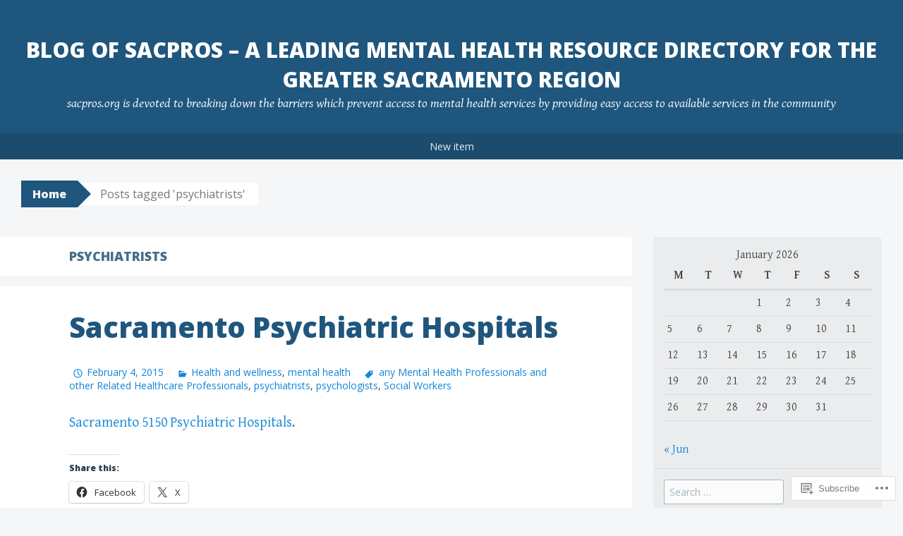

--- FILE ---
content_type: text/html; charset=UTF-8
request_url: https://sacpros.wordpress.com/tag/psychiatrists/
body_size: 20741
content:
<!DOCTYPE html>
<html lang="en">
<head>
<meta charset="UTF-8">
<meta name="viewport" content="width=device-width, initial-scale=1">
<title>psychiatrists | Blog of SACPROS - A Leading Mental Health Resource Directory for the Greater Sacramento Region</title>
<link rel="profile" href="http://gmpg.org/xfn/11">
<link rel="pingback" href="https://sacpros.wordpress.com/xmlrpc.php">
<meta name='robots' content='max-image-preview:large' />
<meta name="google-site-verification" content="Sacramento Mental Health" />
<meta name="msvalidate.01" content="Sacramento Mental Health" />
<link rel='dns-prefetch' href='//s0.wp.com' />
<link rel='dns-prefetch' href='//fonts-api.wp.com' />
<link rel="alternate" type="application/rss+xml" title="Blog of SACPROS - A Leading Mental Health Resource Directory for the Greater Sacramento Region &raquo; Feed" href="https://sacpros.wordpress.com/feed/" />
<link rel="alternate" type="application/rss+xml" title="Blog of SACPROS - A Leading Mental Health Resource Directory for the Greater Sacramento Region &raquo; Comments Feed" href="https://sacpros.wordpress.com/comments/feed/" />
<link rel="alternate" type="application/rss+xml" title="Blog of SACPROS - A Leading Mental Health Resource Directory for the Greater Sacramento Region &raquo; psychiatrists Tag Feed" href="https://sacpros.wordpress.com/tag/psychiatrists/feed/" />
	<script type="text/javascript">
		/* <![CDATA[ */
		function addLoadEvent(func) {
			var oldonload = window.onload;
			if (typeof window.onload != 'function') {
				window.onload = func;
			} else {
				window.onload = function () {
					oldonload();
					func();
				}
			}
		}
		/* ]]> */
	</script>
	<link crossorigin='anonymous' rel='stylesheet' id='all-css-0-1' href='/wp-content/mu-plugins/likes/jetpack-likes.css?m=1743883414i&cssminify=yes' type='text/css' media='all' />
<style id='wp-emoji-styles-inline-css'>

	img.wp-smiley, img.emoji {
		display: inline !important;
		border: none !important;
		box-shadow: none !important;
		height: 1em !important;
		width: 1em !important;
		margin: 0 0.07em !important;
		vertical-align: -0.1em !important;
		background: none !important;
		padding: 0 !important;
	}
/*# sourceURL=wp-emoji-styles-inline-css */
</style>
<link crossorigin='anonymous' rel='stylesheet' id='all-css-2-1' href='/wp-content/plugins/gutenberg-core/v22.2.0/build/styles/block-library/style.css?m=1764855221i&cssminify=yes' type='text/css' media='all' />
<style id='wp-block-library-inline-css'>
.has-text-align-justify {
	text-align:justify;
}
.has-text-align-justify{text-align:justify;}

/*# sourceURL=wp-block-library-inline-css */
</style><style id='global-styles-inline-css'>
:root{--wp--preset--aspect-ratio--square: 1;--wp--preset--aspect-ratio--4-3: 4/3;--wp--preset--aspect-ratio--3-4: 3/4;--wp--preset--aspect-ratio--3-2: 3/2;--wp--preset--aspect-ratio--2-3: 2/3;--wp--preset--aspect-ratio--16-9: 16/9;--wp--preset--aspect-ratio--9-16: 9/16;--wp--preset--color--black: #000000;--wp--preset--color--cyan-bluish-gray: #abb8c3;--wp--preset--color--white: #ffffff;--wp--preset--color--pale-pink: #f78da7;--wp--preset--color--vivid-red: #cf2e2e;--wp--preset--color--luminous-vivid-orange: #ff6900;--wp--preset--color--luminous-vivid-amber: #fcb900;--wp--preset--color--light-green-cyan: #7bdcb5;--wp--preset--color--vivid-green-cyan: #00d084;--wp--preset--color--pale-cyan-blue: #8ed1fc;--wp--preset--color--vivid-cyan-blue: #0693e3;--wp--preset--color--vivid-purple: #9b51e0;--wp--preset--gradient--vivid-cyan-blue-to-vivid-purple: linear-gradient(135deg,rgb(6,147,227) 0%,rgb(155,81,224) 100%);--wp--preset--gradient--light-green-cyan-to-vivid-green-cyan: linear-gradient(135deg,rgb(122,220,180) 0%,rgb(0,208,130) 100%);--wp--preset--gradient--luminous-vivid-amber-to-luminous-vivid-orange: linear-gradient(135deg,rgb(252,185,0) 0%,rgb(255,105,0) 100%);--wp--preset--gradient--luminous-vivid-orange-to-vivid-red: linear-gradient(135deg,rgb(255,105,0) 0%,rgb(207,46,46) 100%);--wp--preset--gradient--very-light-gray-to-cyan-bluish-gray: linear-gradient(135deg,rgb(238,238,238) 0%,rgb(169,184,195) 100%);--wp--preset--gradient--cool-to-warm-spectrum: linear-gradient(135deg,rgb(74,234,220) 0%,rgb(151,120,209) 20%,rgb(207,42,186) 40%,rgb(238,44,130) 60%,rgb(251,105,98) 80%,rgb(254,248,76) 100%);--wp--preset--gradient--blush-light-purple: linear-gradient(135deg,rgb(255,206,236) 0%,rgb(152,150,240) 100%);--wp--preset--gradient--blush-bordeaux: linear-gradient(135deg,rgb(254,205,165) 0%,rgb(254,45,45) 50%,rgb(107,0,62) 100%);--wp--preset--gradient--luminous-dusk: linear-gradient(135deg,rgb(255,203,112) 0%,rgb(199,81,192) 50%,rgb(65,88,208) 100%);--wp--preset--gradient--pale-ocean: linear-gradient(135deg,rgb(255,245,203) 0%,rgb(182,227,212) 50%,rgb(51,167,181) 100%);--wp--preset--gradient--electric-grass: linear-gradient(135deg,rgb(202,248,128) 0%,rgb(113,206,126) 100%);--wp--preset--gradient--midnight: linear-gradient(135deg,rgb(2,3,129) 0%,rgb(40,116,252) 100%);--wp--preset--font-size--small: 13px;--wp--preset--font-size--medium: 20px;--wp--preset--font-size--large: 36px;--wp--preset--font-size--x-large: 42px;--wp--preset--font-family--albert-sans: 'Albert Sans', sans-serif;--wp--preset--font-family--alegreya: Alegreya, serif;--wp--preset--font-family--arvo: Arvo, serif;--wp--preset--font-family--bodoni-moda: 'Bodoni Moda', serif;--wp--preset--font-family--bricolage-grotesque: 'Bricolage Grotesque', sans-serif;--wp--preset--font-family--cabin: Cabin, sans-serif;--wp--preset--font-family--chivo: Chivo, sans-serif;--wp--preset--font-family--commissioner: Commissioner, sans-serif;--wp--preset--font-family--cormorant: Cormorant, serif;--wp--preset--font-family--courier-prime: 'Courier Prime', monospace;--wp--preset--font-family--crimson-pro: 'Crimson Pro', serif;--wp--preset--font-family--dm-mono: 'DM Mono', monospace;--wp--preset--font-family--dm-sans: 'DM Sans', sans-serif;--wp--preset--font-family--dm-serif-display: 'DM Serif Display', serif;--wp--preset--font-family--domine: Domine, serif;--wp--preset--font-family--eb-garamond: 'EB Garamond', serif;--wp--preset--font-family--epilogue: Epilogue, sans-serif;--wp--preset--font-family--fahkwang: Fahkwang, sans-serif;--wp--preset--font-family--figtree: Figtree, sans-serif;--wp--preset--font-family--fira-sans: 'Fira Sans', sans-serif;--wp--preset--font-family--fjalla-one: 'Fjalla One', sans-serif;--wp--preset--font-family--fraunces: Fraunces, serif;--wp--preset--font-family--gabarito: Gabarito, system-ui;--wp--preset--font-family--ibm-plex-mono: 'IBM Plex Mono', monospace;--wp--preset--font-family--ibm-plex-sans: 'IBM Plex Sans', sans-serif;--wp--preset--font-family--ibarra-real-nova: 'Ibarra Real Nova', serif;--wp--preset--font-family--instrument-serif: 'Instrument Serif', serif;--wp--preset--font-family--inter: Inter, sans-serif;--wp--preset--font-family--josefin-sans: 'Josefin Sans', sans-serif;--wp--preset--font-family--jost: Jost, sans-serif;--wp--preset--font-family--libre-baskerville: 'Libre Baskerville', serif;--wp--preset--font-family--libre-franklin: 'Libre Franklin', sans-serif;--wp--preset--font-family--literata: Literata, serif;--wp--preset--font-family--lora: Lora, serif;--wp--preset--font-family--merriweather: Merriweather, serif;--wp--preset--font-family--montserrat: Montserrat, sans-serif;--wp--preset--font-family--newsreader: Newsreader, serif;--wp--preset--font-family--noto-sans-mono: 'Noto Sans Mono', sans-serif;--wp--preset--font-family--nunito: Nunito, sans-serif;--wp--preset--font-family--open-sans: 'Open Sans', sans-serif;--wp--preset--font-family--overpass: Overpass, sans-serif;--wp--preset--font-family--pt-serif: 'PT Serif', serif;--wp--preset--font-family--petrona: Petrona, serif;--wp--preset--font-family--piazzolla: Piazzolla, serif;--wp--preset--font-family--playfair-display: 'Playfair Display', serif;--wp--preset--font-family--plus-jakarta-sans: 'Plus Jakarta Sans', sans-serif;--wp--preset--font-family--poppins: Poppins, sans-serif;--wp--preset--font-family--raleway: Raleway, sans-serif;--wp--preset--font-family--roboto: Roboto, sans-serif;--wp--preset--font-family--roboto-slab: 'Roboto Slab', serif;--wp--preset--font-family--rubik: Rubik, sans-serif;--wp--preset--font-family--rufina: Rufina, serif;--wp--preset--font-family--sora: Sora, sans-serif;--wp--preset--font-family--source-sans-3: 'Source Sans 3', sans-serif;--wp--preset--font-family--source-serif-4: 'Source Serif 4', serif;--wp--preset--font-family--space-mono: 'Space Mono', monospace;--wp--preset--font-family--syne: Syne, sans-serif;--wp--preset--font-family--texturina: Texturina, serif;--wp--preset--font-family--urbanist: Urbanist, sans-serif;--wp--preset--font-family--work-sans: 'Work Sans', sans-serif;--wp--preset--spacing--20: 0.44rem;--wp--preset--spacing--30: 0.67rem;--wp--preset--spacing--40: 1rem;--wp--preset--spacing--50: 1.5rem;--wp--preset--spacing--60: 2.25rem;--wp--preset--spacing--70: 3.38rem;--wp--preset--spacing--80: 5.06rem;--wp--preset--shadow--natural: 6px 6px 9px rgba(0, 0, 0, 0.2);--wp--preset--shadow--deep: 12px 12px 50px rgba(0, 0, 0, 0.4);--wp--preset--shadow--sharp: 6px 6px 0px rgba(0, 0, 0, 0.2);--wp--preset--shadow--outlined: 6px 6px 0px -3px rgb(255, 255, 255), 6px 6px rgb(0, 0, 0);--wp--preset--shadow--crisp: 6px 6px 0px rgb(0, 0, 0);}:where(.is-layout-flex){gap: 0.5em;}:where(.is-layout-grid){gap: 0.5em;}body .is-layout-flex{display: flex;}.is-layout-flex{flex-wrap: wrap;align-items: center;}.is-layout-flex > :is(*, div){margin: 0;}body .is-layout-grid{display: grid;}.is-layout-grid > :is(*, div){margin: 0;}:where(.wp-block-columns.is-layout-flex){gap: 2em;}:where(.wp-block-columns.is-layout-grid){gap: 2em;}:where(.wp-block-post-template.is-layout-flex){gap: 1.25em;}:where(.wp-block-post-template.is-layout-grid){gap: 1.25em;}.has-black-color{color: var(--wp--preset--color--black) !important;}.has-cyan-bluish-gray-color{color: var(--wp--preset--color--cyan-bluish-gray) !important;}.has-white-color{color: var(--wp--preset--color--white) !important;}.has-pale-pink-color{color: var(--wp--preset--color--pale-pink) !important;}.has-vivid-red-color{color: var(--wp--preset--color--vivid-red) !important;}.has-luminous-vivid-orange-color{color: var(--wp--preset--color--luminous-vivid-orange) !important;}.has-luminous-vivid-amber-color{color: var(--wp--preset--color--luminous-vivid-amber) !important;}.has-light-green-cyan-color{color: var(--wp--preset--color--light-green-cyan) !important;}.has-vivid-green-cyan-color{color: var(--wp--preset--color--vivid-green-cyan) !important;}.has-pale-cyan-blue-color{color: var(--wp--preset--color--pale-cyan-blue) !important;}.has-vivid-cyan-blue-color{color: var(--wp--preset--color--vivid-cyan-blue) !important;}.has-vivid-purple-color{color: var(--wp--preset--color--vivid-purple) !important;}.has-black-background-color{background-color: var(--wp--preset--color--black) !important;}.has-cyan-bluish-gray-background-color{background-color: var(--wp--preset--color--cyan-bluish-gray) !important;}.has-white-background-color{background-color: var(--wp--preset--color--white) !important;}.has-pale-pink-background-color{background-color: var(--wp--preset--color--pale-pink) !important;}.has-vivid-red-background-color{background-color: var(--wp--preset--color--vivid-red) !important;}.has-luminous-vivid-orange-background-color{background-color: var(--wp--preset--color--luminous-vivid-orange) !important;}.has-luminous-vivid-amber-background-color{background-color: var(--wp--preset--color--luminous-vivid-amber) !important;}.has-light-green-cyan-background-color{background-color: var(--wp--preset--color--light-green-cyan) !important;}.has-vivid-green-cyan-background-color{background-color: var(--wp--preset--color--vivid-green-cyan) !important;}.has-pale-cyan-blue-background-color{background-color: var(--wp--preset--color--pale-cyan-blue) !important;}.has-vivid-cyan-blue-background-color{background-color: var(--wp--preset--color--vivid-cyan-blue) !important;}.has-vivid-purple-background-color{background-color: var(--wp--preset--color--vivid-purple) !important;}.has-black-border-color{border-color: var(--wp--preset--color--black) !important;}.has-cyan-bluish-gray-border-color{border-color: var(--wp--preset--color--cyan-bluish-gray) !important;}.has-white-border-color{border-color: var(--wp--preset--color--white) !important;}.has-pale-pink-border-color{border-color: var(--wp--preset--color--pale-pink) !important;}.has-vivid-red-border-color{border-color: var(--wp--preset--color--vivid-red) !important;}.has-luminous-vivid-orange-border-color{border-color: var(--wp--preset--color--luminous-vivid-orange) !important;}.has-luminous-vivid-amber-border-color{border-color: var(--wp--preset--color--luminous-vivid-amber) !important;}.has-light-green-cyan-border-color{border-color: var(--wp--preset--color--light-green-cyan) !important;}.has-vivid-green-cyan-border-color{border-color: var(--wp--preset--color--vivid-green-cyan) !important;}.has-pale-cyan-blue-border-color{border-color: var(--wp--preset--color--pale-cyan-blue) !important;}.has-vivid-cyan-blue-border-color{border-color: var(--wp--preset--color--vivid-cyan-blue) !important;}.has-vivid-purple-border-color{border-color: var(--wp--preset--color--vivid-purple) !important;}.has-vivid-cyan-blue-to-vivid-purple-gradient-background{background: var(--wp--preset--gradient--vivid-cyan-blue-to-vivid-purple) !important;}.has-light-green-cyan-to-vivid-green-cyan-gradient-background{background: var(--wp--preset--gradient--light-green-cyan-to-vivid-green-cyan) !important;}.has-luminous-vivid-amber-to-luminous-vivid-orange-gradient-background{background: var(--wp--preset--gradient--luminous-vivid-amber-to-luminous-vivid-orange) !important;}.has-luminous-vivid-orange-to-vivid-red-gradient-background{background: var(--wp--preset--gradient--luminous-vivid-orange-to-vivid-red) !important;}.has-very-light-gray-to-cyan-bluish-gray-gradient-background{background: var(--wp--preset--gradient--very-light-gray-to-cyan-bluish-gray) !important;}.has-cool-to-warm-spectrum-gradient-background{background: var(--wp--preset--gradient--cool-to-warm-spectrum) !important;}.has-blush-light-purple-gradient-background{background: var(--wp--preset--gradient--blush-light-purple) !important;}.has-blush-bordeaux-gradient-background{background: var(--wp--preset--gradient--blush-bordeaux) !important;}.has-luminous-dusk-gradient-background{background: var(--wp--preset--gradient--luminous-dusk) !important;}.has-pale-ocean-gradient-background{background: var(--wp--preset--gradient--pale-ocean) !important;}.has-electric-grass-gradient-background{background: var(--wp--preset--gradient--electric-grass) !important;}.has-midnight-gradient-background{background: var(--wp--preset--gradient--midnight) !important;}.has-small-font-size{font-size: var(--wp--preset--font-size--small) !important;}.has-medium-font-size{font-size: var(--wp--preset--font-size--medium) !important;}.has-large-font-size{font-size: var(--wp--preset--font-size--large) !important;}.has-x-large-font-size{font-size: var(--wp--preset--font-size--x-large) !important;}.has-albert-sans-font-family{font-family: var(--wp--preset--font-family--albert-sans) !important;}.has-alegreya-font-family{font-family: var(--wp--preset--font-family--alegreya) !important;}.has-arvo-font-family{font-family: var(--wp--preset--font-family--arvo) !important;}.has-bodoni-moda-font-family{font-family: var(--wp--preset--font-family--bodoni-moda) !important;}.has-bricolage-grotesque-font-family{font-family: var(--wp--preset--font-family--bricolage-grotesque) !important;}.has-cabin-font-family{font-family: var(--wp--preset--font-family--cabin) !important;}.has-chivo-font-family{font-family: var(--wp--preset--font-family--chivo) !important;}.has-commissioner-font-family{font-family: var(--wp--preset--font-family--commissioner) !important;}.has-cormorant-font-family{font-family: var(--wp--preset--font-family--cormorant) !important;}.has-courier-prime-font-family{font-family: var(--wp--preset--font-family--courier-prime) !important;}.has-crimson-pro-font-family{font-family: var(--wp--preset--font-family--crimson-pro) !important;}.has-dm-mono-font-family{font-family: var(--wp--preset--font-family--dm-mono) !important;}.has-dm-sans-font-family{font-family: var(--wp--preset--font-family--dm-sans) !important;}.has-dm-serif-display-font-family{font-family: var(--wp--preset--font-family--dm-serif-display) !important;}.has-domine-font-family{font-family: var(--wp--preset--font-family--domine) !important;}.has-eb-garamond-font-family{font-family: var(--wp--preset--font-family--eb-garamond) !important;}.has-epilogue-font-family{font-family: var(--wp--preset--font-family--epilogue) !important;}.has-fahkwang-font-family{font-family: var(--wp--preset--font-family--fahkwang) !important;}.has-figtree-font-family{font-family: var(--wp--preset--font-family--figtree) !important;}.has-fira-sans-font-family{font-family: var(--wp--preset--font-family--fira-sans) !important;}.has-fjalla-one-font-family{font-family: var(--wp--preset--font-family--fjalla-one) !important;}.has-fraunces-font-family{font-family: var(--wp--preset--font-family--fraunces) !important;}.has-gabarito-font-family{font-family: var(--wp--preset--font-family--gabarito) !important;}.has-ibm-plex-mono-font-family{font-family: var(--wp--preset--font-family--ibm-plex-mono) !important;}.has-ibm-plex-sans-font-family{font-family: var(--wp--preset--font-family--ibm-plex-sans) !important;}.has-ibarra-real-nova-font-family{font-family: var(--wp--preset--font-family--ibarra-real-nova) !important;}.has-instrument-serif-font-family{font-family: var(--wp--preset--font-family--instrument-serif) !important;}.has-inter-font-family{font-family: var(--wp--preset--font-family--inter) !important;}.has-josefin-sans-font-family{font-family: var(--wp--preset--font-family--josefin-sans) !important;}.has-jost-font-family{font-family: var(--wp--preset--font-family--jost) !important;}.has-libre-baskerville-font-family{font-family: var(--wp--preset--font-family--libre-baskerville) !important;}.has-libre-franklin-font-family{font-family: var(--wp--preset--font-family--libre-franklin) !important;}.has-literata-font-family{font-family: var(--wp--preset--font-family--literata) !important;}.has-lora-font-family{font-family: var(--wp--preset--font-family--lora) !important;}.has-merriweather-font-family{font-family: var(--wp--preset--font-family--merriweather) !important;}.has-montserrat-font-family{font-family: var(--wp--preset--font-family--montserrat) !important;}.has-newsreader-font-family{font-family: var(--wp--preset--font-family--newsreader) !important;}.has-noto-sans-mono-font-family{font-family: var(--wp--preset--font-family--noto-sans-mono) !important;}.has-nunito-font-family{font-family: var(--wp--preset--font-family--nunito) !important;}.has-open-sans-font-family{font-family: var(--wp--preset--font-family--open-sans) !important;}.has-overpass-font-family{font-family: var(--wp--preset--font-family--overpass) !important;}.has-pt-serif-font-family{font-family: var(--wp--preset--font-family--pt-serif) !important;}.has-petrona-font-family{font-family: var(--wp--preset--font-family--petrona) !important;}.has-piazzolla-font-family{font-family: var(--wp--preset--font-family--piazzolla) !important;}.has-playfair-display-font-family{font-family: var(--wp--preset--font-family--playfair-display) !important;}.has-plus-jakarta-sans-font-family{font-family: var(--wp--preset--font-family--plus-jakarta-sans) !important;}.has-poppins-font-family{font-family: var(--wp--preset--font-family--poppins) !important;}.has-raleway-font-family{font-family: var(--wp--preset--font-family--raleway) !important;}.has-roboto-font-family{font-family: var(--wp--preset--font-family--roboto) !important;}.has-roboto-slab-font-family{font-family: var(--wp--preset--font-family--roboto-slab) !important;}.has-rubik-font-family{font-family: var(--wp--preset--font-family--rubik) !important;}.has-rufina-font-family{font-family: var(--wp--preset--font-family--rufina) !important;}.has-sora-font-family{font-family: var(--wp--preset--font-family--sora) !important;}.has-source-sans-3-font-family{font-family: var(--wp--preset--font-family--source-sans-3) !important;}.has-source-serif-4-font-family{font-family: var(--wp--preset--font-family--source-serif-4) !important;}.has-space-mono-font-family{font-family: var(--wp--preset--font-family--space-mono) !important;}.has-syne-font-family{font-family: var(--wp--preset--font-family--syne) !important;}.has-texturina-font-family{font-family: var(--wp--preset--font-family--texturina) !important;}.has-urbanist-font-family{font-family: var(--wp--preset--font-family--urbanist) !important;}.has-work-sans-font-family{font-family: var(--wp--preset--font-family--work-sans) !important;}
/*# sourceURL=global-styles-inline-css */
</style>

<style id='classic-theme-styles-inline-css'>
/*! This file is auto-generated */
.wp-block-button__link{color:#fff;background-color:#32373c;border-radius:9999px;box-shadow:none;text-decoration:none;padding:calc(.667em + 2px) calc(1.333em + 2px);font-size:1.125em}.wp-block-file__button{background:#32373c;color:#fff;text-decoration:none}
/*# sourceURL=/wp-includes/css/classic-themes.min.css */
</style>
<link crossorigin='anonymous' rel='stylesheet' id='all-css-4-1' href='/_static/??-eJx9jt0KwjAMRl/INOwH3Y34LGsXZrVZQ9Nu+PZWhCkI3uTicM5HcBNwccm0ZJRQZr8oumhDdHfF1jSDaUA9SyBItJoeJ695N0DzI5Bxqgf8GuICn61ElbOM+WUwTX6kQFy1f9kmtQFrJZEq1Mu+MORrDfWne2OUYtH6GWyKlSTcf7vwuTn1/dAdu7a7PQFnzlim&cssminify=yes' type='text/css' media='all' />
<link rel='stylesheet' id='big-brother-gentium-css' href='https://fonts-api.wp.com/css?family=Gentium+Basic%3A400%2C700%2C400italic%2C700italic&#038;subset=latin%2Clatin-ext&#038;ver=6.9-RC2-61304' media='all' />
<link rel='stylesheet' id='big-brother-open-sans-css' href='https://fonts-api.wp.com/css?family=Open+Sans%3A400%2C800&#038;subset=latin%2Clatin-ext&#038;ver=6.9-RC2-61304' media='all' />
<link crossorigin='anonymous' rel='stylesheet' id='all-css-8-1' href='/_static/??/wp-content/mu-plugins/jetpack-plugin/moon/_inc/genericons/genericons/genericons.css,/wp-content/themes/pub/big-brother/inc/style-wpcom.css?m=1753284714j&cssminify=yes' type='text/css' media='all' />
<style id='jetpack_facebook_likebox-inline-css'>
.widget_facebook_likebox {
	overflow: hidden;
}

/*# sourceURL=/wp-content/mu-plugins/jetpack-plugin/moon/modules/widgets/facebook-likebox/style.css */
</style>
<link crossorigin='anonymous' rel='stylesheet' id='all-css-10-1' href='/_static/??-eJzTLy/QTc7PK0nNK9HPLdUtyClNz8wr1i9KTcrJTwcy0/WTi5G5ekCujj52Temp+bo5+cmJJZn5eSgc3bScxMwikFb7XFtDE1NLExMLc0OTLACohS2q&cssminify=yes' type='text/css' media='all' />
<link crossorigin='anonymous' rel='stylesheet' id='print-css-11-1' href='/wp-content/mu-plugins/global-print/global-print.css?m=1465851035i&cssminify=yes' type='text/css' media='print' />
<style id='jetpack-global-styles-frontend-style-inline-css'>
:root { --font-headings: unset; --font-base: unset; --font-headings-default: -apple-system,BlinkMacSystemFont,"Segoe UI",Roboto,Oxygen-Sans,Ubuntu,Cantarell,"Helvetica Neue",sans-serif; --font-base-default: -apple-system,BlinkMacSystemFont,"Segoe UI",Roboto,Oxygen-Sans,Ubuntu,Cantarell,"Helvetica Neue",sans-serif;}
/*# sourceURL=jetpack-global-styles-frontend-style-inline-css */
</style>
<link crossorigin='anonymous' rel='stylesheet' id='all-css-14-1' href='/_static/??-eJyNjcEKwjAQRH/IuFRT6kX8FNkmS5K6yQY3Qfx7bfEiXrwM82B4A49qnJRGpUHupnIPqSgs1Cq624chi6zhO5OCRryTR++fW00l7J3qDv43XVNxoOISsmEJol/wY2uR8vs3WggsM/I6uOTzMI3Hw8lOg11eUT1JKA==&cssminify=yes' type='text/css' media='all' />
<script type="text/javascript" id="wpcom-actionbar-placeholder-js-extra">
/* <![CDATA[ */
var actionbardata = {"siteID":"17198043","postID":"0","siteURL":"https://sacpros.wordpress.com","xhrURL":"https://sacpros.wordpress.com/wp-admin/admin-ajax.php","nonce":"2b992cfbfc","isLoggedIn":"","statusMessage":"","subsEmailDefault":"instantly","proxyScriptUrl":"https://s0.wp.com/wp-content/js/wpcom-proxy-request.js?m=1513050504i&amp;ver=20211021","i18n":{"followedText":"New posts from this site will now appear in your \u003Ca href=\"https://wordpress.com/reader\"\u003EReader\u003C/a\u003E","foldBar":"Collapse this bar","unfoldBar":"Expand this bar","shortLinkCopied":"Shortlink copied to clipboard."}};
//# sourceURL=wpcom-actionbar-placeholder-js-extra
/* ]]> */
</script>
<script type="text/javascript" id="jetpack-mu-wpcom-settings-js-before">
/* <![CDATA[ */
var JETPACK_MU_WPCOM_SETTINGS = {"assetsUrl":"https://s0.wp.com/wp-content/mu-plugins/jetpack-mu-wpcom-plugin/moon/jetpack_vendor/automattic/jetpack-mu-wpcom/src/build/"};
//# sourceURL=jetpack-mu-wpcom-settings-js-before
/* ]]> */
</script>
<script crossorigin='anonymous' type='text/javascript'  src='/wp-content/js/rlt-proxy.js?m=1720530689i'></script>
<script type="text/javascript" id="rlt-proxy-js-after">
/* <![CDATA[ */
	rltInitialize( {"token":null,"iframeOrigins":["https:\/\/widgets.wp.com"]} );
//# sourceURL=rlt-proxy-js-after
/* ]]> */
</script>
<link rel="EditURI" type="application/rsd+xml" title="RSD" href="https://sacpros.wordpress.com/xmlrpc.php?rsd" />
<meta name="generator" content="WordPress.com" />

<!-- Jetpack Open Graph Tags -->
<meta property="og:type" content="website" />
<meta property="og:title" content="psychiatrists &#8211; Blog of SACPROS &#8211; A Leading Mental Health Resource Directory for the Greater Sacramento Region" />
<meta property="og:url" content="https://sacpros.wordpress.com/tag/psychiatrists/" />
<meta property="og:site_name" content="Blog of SACPROS - A Leading Mental Health Resource Directory for the Greater Sacramento Region" />
<meta property="og:image" content="https://secure.gravatar.com/blavatar/3f54238879e2e7fb62c6de8fdfa159e9802375cda9311c77907c07f50c6072b5?s=200&#038;ts=1769017284" />
<meta property="og:image:width" content="200" />
<meta property="og:image:height" content="200" />
<meta property="og:image:alt" content="" />
<meta property="og:locale" content="en_US" />
<meta property="fb:app_id" content="249643311490" />
<meta name="twitter:creator" content="@sacpros" />
<meta name="twitter:site" content="@sacpros" />

<!-- End Jetpack Open Graph Tags -->
<link rel="shortcut icon" type="image/x-icon" href="https://secure.gravatar.com/blavatar/3f54238879e2e7fb62c6de8fdfa159e9802375cda9311c77907c07f50c6072b5?s=32" sizes="16x16" />
<link rel="icon" type="image/x-icon" href="https://secure.gravatar.com/blavatar/3f54238879e2e7fb62c6de8fdfa159e9802375cda9311c77907c07f50c6072b5?s=32" sizes="16x16" />
<link rel="apple-touch-icon" href="https://secure.gravatar.com/blavatar/3f54238879e2e7fb62c6de8fdfa159e9802375cda9311c77907c07f50c6072b5?s=114" />
<link rel='openid.server' href='https://sacpros.wordpress.com/?openidserver=1' />
<link rel='openid.delegate' href='https://sacpros.wordpress.com/' />
<link rel="search" type="application/opensearchdescription+xml" href="https://sacpros.wordpress.com/osd.xml" title="Blog of SACPROS - A Leading Mental Health Resource Directory for the Greater Sacramento Region" />
<link rel="search" type="application/opensearchdescription+xml" href="https://s1.wp.com/opensearch.xml" title="WordPress.com" />
		<style type="text/css">
			.recentcomments a {
				display: inline !important;
				padding: 0 !important;
				margin: 0 !important;
			}

			table.recentcommentsavatartop img.avatar, table.recentcommentsavatarend img.avatar {
				border: 0px;
				margin: 0;
			}

			table.recentcommentsavatartop a, table.recentcommentsavatarend a {
				border: 0px !important;
				background-color: transparent !important;
			}

			td.recentcommentsavatarend, td.recentcommentsavatartop {
				padding: 0px 0px 1px 0px;
				margin: 0px;
			}

			td.recentcommentstextend {
				border: none !important;
				padding: 0px 0px 2px 10px;
			}

			.rtl td.recentcommentstextend {
				padding: 0px 10px 2px 0px;
			}

			td.recentcommentstexttop {
				border: none;
				padding: 0px 0px 0px 10px;
			}

			.rtl td.recentcommentstexttop {
				padding: 0px 10px 0px 0px;
			}
		</style>
		<meta name="description" content="Posts about psychiatrists written by sacpros" />

</head>

<body class="archive tag tag-psychiatrists tag-85707 wp-theme-pubbig-brother customizer-styles-applied jetpack-reblog-enabled">
<div id="page" class="hfeed site">
	<a class="skip-link screen-reader-text" href="#content">Skip to content</a>
		<header id="masthead" class="site-header clearfix" role="banner">
				<div class="site-branding">
			<a href="https://sacpros.wordpress.com/" class="site-logo-link" rel="home" itemprop="url"></a>			<h1 class="site-title"><a href="https://sacpros.wordpress.com/" rel="home">Blog of SACPROS &#8211; A Leading Mental Health Resource Directory for the Greater Sacramento Region</a></h1>
			<h2 class="site-description">sacpros.org is devoted to breaking down the barriers which prevent access to mental health services by providing easy access to available services in the community</h2>
		</div>

		<nav id="site-navigation" class="main-navigation nav-horizontal" role="navigation">
			<button class="menu-toggle" aria-controls="primary-menu" aria-expanded="false">Menu</button>
			<div class="menu-menu-1-container"><ul id="primary-menu" class="menu"><li id="menu-item-1539" class="menu-item menu-item-type-post_type menu-item-object-page menu-item-home menu-item-privacy-policy menu-item-1539"><a href="https://sacpros.wordpress.com/2015/02/04/sacramento-psychiatric-hospitals/">New item</a></li>
</ul></div>		</nav><!-- #site-navigation -->
	</header><!-- #masthead -->

	<div id="content" class="site-content clearfix">
			<div class="breadcrumbs">
			<a class="breadcrumbs-root" href="https://sacpros.wordpress.com/">Home</a><span class="breadcrumbs-current">Posts tagged &#39;psychiatrists&#39;</span>		</div>
		<section class="primary content-area">
		<main id="main" class="site-main" role="main">

		
			<header class="page-header">
				<h1 class="page-title">
					psychiatrists				</h1>
							</header><!-- .page-header -->

						
				
<div class="article-wrapper">
	<article id="post-340" class="post-340 post type-post status-publish format-standard hentry category-health-and-wellness category-mental-health tag-any-mental-health-professionals-and-other-related-healthcare-professionals tag-psychiatrists tag-psychologists tag-social-workers">
		<header class="entry-header">
					<h1 class="entry-title"><a href="https://sacpros.wordpress.com/2015/02/04/sacramento-psychiatric-hospitals/" rel="bookmark">Sacramento Psychiatric Hospitals</a></h1>
								<div class="entry-meta">
								<span class="posted-on"><a href="https://sacpros.wordpress.com/2015/02/04/sacramento-psychiatric-hospitals/" rel="bookmark"><time class="entry-date published" datetime="2015-02-04T07:46:58-08:00">February 4, 2015</time></a></span> <span class="byline"><span class="author vcard"><a class="url fn n" href="https://sacpros.wordpress.com/author/sacpros/">sacpros</a></span></span>
															<span class="entry-categories"><a href="https://sacpros.wordpress.com/category/health-and-wellness/" rel="category tag">Health and wellness</a>, <a href="https://sacpros.wordpress.com/category/health-and-wellness/mental-health/" rel="category tag">mental health</a></span>					
					<span class="entry-tags"><a href="https://sacpros.wordpress.com/tag/any-mental-health-professionals-and-other-related-healthcare-professionals/" rel="tag">any Mental Health Professionals and other Related Healthcare Professionals</a>, <a href="https://sacpros.wordpress.com/tag/psychiatrists/" rel="tag">psychiatrists</a>, <a href="https://sacpros.wordpress.com/tag/psychologists/" rel="tag">psychologists</a>, <a href="https://sacpros.wordpress.com/tag/social-workers/" rel="tag">Social Workers</a></span>							</div><!-- .entry-meta -->
					</header><!-- .entry-header -->

				<div class="entry-content">
			<p><a href='http://www.sacpros.org/Pages/Sacramento5150PsychiatricHospitals.aspx#.VNI-otojNws.wordpress'>Sacramento 5150 Psychiatric Hospitals</a>.</p>
<div id="jp-post-flair" class="sharedaddy sd-rating-enabled sd-like-enabled sd-sharing-enabled"><div class="sharedaddy sd-sharing-enabled"><div class="robots-nocontent sd-block sd-social sd-social-icon-text sd-sharing"><h3 class="sd-title">Share this:</h3><div class="sd-content"><ul><li class="share-facebook"><a rel="nofollow noopener noreferrer"
				data-shared="sharing-facebook-340"
				class="share-facebook sd-button share-icon"
				href="https://sacpros.wordpress.com/2015/02/04/sacramento-psychiatric-hospitals/?share=facebook"
				target="_blank"
				aria-labelledby="sharing-facebook-340"
				>
				<span id="sharing-facebook-340" hidden>Share on Facebook (Opens in new window)</span>
				<span>Facebook</span>
			</a></li><li class="share-x"><a rel="nofollow noopener noreferrer"
				data-shared="sharing-x-340"
				class="share-x sd-button share-icon"
				href="https://sacpros.wordpress.com/2015/02/04/sacramento-psychiatric-hospitals/?share=x"
				target="_blank"
				aria-labelledby="sharing-x-340"
				>
				<span id="sharing-x-340" hidden>Share on X (Opens in new window)</span>
				<span>X</span>
			</a></li><li class="share-end"></li></ul></div></div></div><div class='sharedaddy sd-block sd-like jetpack-likes-widget-wrapper jetpack-likes-widget-unloaded' id='like-post-wrapper-17198043-340-69710fc42c2dd' data-src='//widgets.wp.com/likes/index.html?ver=20260121#blog_id=17198043&amp;post_id=340&amp;origin=sacpros.wordpress.com&amp;obj_id=17198043-340-69710fc42c2dd' data-name='like-post-frame-17198043-340-69710fc42c2dd' data-title='Like or Reblog'><div class='likes-widget-placeholder post-likes-widget-placeholder' style='height: 55px;'><span class='button'><span>Like</span></span> <span class='loading'>Loading...</span></div><span class='sd-text-color'></span><a class='sd-link-color'></a></div></div>					</div><!-- .entry-content -->
		
		<footer class="entry-meta">
						<span class="comments-link"><a href="https://sacpros.wordpress.com/2015/02/04/sacramento-psychiatric-hospitals/#respond">Leave a comment</a></span>
			
					</footer><!-- .entry-meta -->
	</article><!-- #post-## -->
</div>

			
				
<div class="article-wrapper">
	<article id="post-234" class="post-234 post type-post status-publish format-standard hentry category-organizations tag-annual-conference tag-attempted-suicide tag-attempted-suicides tag-awareness-of-suicide tag-cdc-suicide tag-child-about-a-suicide-attempt tag-contemplating-suicide tag-crisis-centers tag-crisis-counseling tag-crisis-intervention-steps tag-crisis-line tag-crisis-line-flyer tag-crisis-line-logos-links tag-crisis-line-materials tag-crisis-workers tag-effective-suicide-prevention tag-effects-of-suicide tag-emotional-crisis tag-end-the-stigma-surrounding-suicide tag-facebook-account tag-friend-in-crisis tag-greater-sacramento-region tag-have-a-question-for-lifeline tag-health-information tag-health-professional tag-highest-standards-of-health tag-hundred-readers tag-immediate-medical-crisis tag-included-prevention tag-last-second-loss tag-lifeline-number tag-mental-health-information tag-mental-health-professional tag-mft-lcsw tag-mhgap-suicide tag-million-people tag-multi-sectoral-approach tag-national-suicide-prevention tag-national-suicide-prevention-lifeline tag-nationwide-network-of-crisis tag-person-committed-suicide tag-place-suicide tag-preventing-suicides tag-prevention-antidepressant-use tag-prevention-coordination tag-prevention-focus tag-prevention-lifeline tag-prevention-strategies tag-principals-on-suicide-prevention tag-psychiatrists tag-psychological-assessment tag-psychologists tag-public-awareness tag-risk-for-suicide tag-sacramento-county tag-save-awareness-wristband tag-senior-vice-president tag-senior-vice-president-of-publishing tag-strongest-risk-factor-for-suicide tag-sucide-prevention-coordinator tag-suicidal-person tag-suicidal-thoughts tag-suicide-attempts tag-suicide-awareness tag-suicide-awareness-prevention-focus tag-suicide-crisis tag-suicide-each-year tag-suicide-hotline tag-suicide-organizing-educational-program tag-suicide-prevention tag-suicide-prevention-antidepressant-use tag-suicide-prevention-coordinator tag-suicide-prevention-lifeline tag-suicide-prevention-program tag-suicide-prevention-resources tag-suicide-prevention-resources-veterans tag-suicide-prevention-tips tag-suicide-rate tag-suicide-rates tag-suicide-risks tag-suicide-the-same-way tag-suicide-through-public-awareness tag-suicide-warning-signs tag-suicide-warning-signs-national-strategy tag-suicide-worldwide tag-teen-suicide-prevention-program tag-telephone-crisis-workers tag-thoughts-of-suicide tag-threatening-suicide tag-translations-suicide tag-use-for-crisis-counseling tag-veterans-crisis-line tag-veterans-crisis-line-brand tag-veterans-crisis-line-flyer tag-volunteers-help">
		<header class="entry-header">
					<h1 class="entry-title"><a href="https://sacpros.wordpress.com/2012/07/29/if-you-or-someone-you-know-experiencing-disrupting-symptoms-of-mental-health-please-call-adult-access-team-at-916-875-1055-or-childrens-access-team-916-875-9980-for-a-psychiatric-emergenc/" rel="bookmark">If you, or someone you know, experiencing disrupting symptoms of mental health, please call Adult Access Team: at (916) 875-1055 or Children&#8217;s Access Team @ (916) 875-9980. For a psychiatric emergency, please call 911 as soon as possible or go to nearest hospital emergency room.&nbsp;www.sacpros.org</a></h1>
								<div class="entry-meta">
								<span class="posted-on"><a href="https://sacpros.wordpress.com/2012/07/29/if-you-or-someone-you-know-experiencing-disrupting-symptoms-of-mental-health-please-call-adult-access-team-at-916-875-1055-or-childrens-access-team-916-875-9980-for-a-psychiatric-emergenc/" rel="bookmark"><time class="entry-date published" datetime="2012-07-29T13:57:54-07:00">July 29, 2012</time></a></span> <span class="byline"><span class="author vcard"><a class="url fn n" href="https://sacpros.wordpress.com/author/sacpros/">sacpros</a></span></span>
															<span class="entry-categories"><a href="https://sacpros.wordpress.com/category/organizations/" rel="category tag">Organizations</a></span>					
					<span class="entry-tags"><a href="https://sacpros.wordpress.com/tag/annual-conference/" rel="tag">annual conference</a>, <a href="https://sacpros.wordpress.com/tag/attempted-suicide/" rel="tag">attempted suicide</a>, <a href="https://sacpros.wordpress.com/tag/attempted-suicides/" rel="tag">attempted suicides</a>, <a href="https://sacpros.wordpress.com/tag/awareness-of-suicide/" rel="tag">awareness of suicide</a>, <a href="https://sacpros.wordpress.com/tag/cdc-suicide/" rel="tag">cdc suicide</a>, <a href="https://sacpros.wordpress.com/tag/child-about-a-suicide-attempt/" rel="tag">child about a suicide attempt</a>, <a href="https://sacpros.wordpress.com/tag/contemplating-suicide/" rel="tag">contemplating suicide</a>, <a href="https://sacpros.wordpress.com/tag/crisis-centers/" rel="tag">crisis centers</a>, <a href="https://sacpros.wordpress.com/tag/crisis-counseling/" rel="tag">crisis counseling</a>, <a href="https://sacpros.wordpress.com/tag/crisis-intervention-steps/" rel="tag">crisis intervention steps</a>, <a href="https://sacpros.wordpress.com/tag/crisis-line/" rel="tag">crisis line</a>, <a href="https://sacpros.wordpress.com/tag/crisis-line-flyer/" rel="tag">crisis line flyer</a>, <a href="https://sacpros.wordpress.com/tag/crisis-line-logos-links/" rel="tag">crisis line logos links</a>, <a href="https://sacpros.wordpress.com/tag/crisis-line-materials/" rel="tag">crisis line materials</a>, <a href="https://sacpros.wordpress.com/tag/crisis-workers/" rel="tag">crisis workers</a>, <a href="https://sacpros.wordpress.com/tag/effective-suicide-prevention/" rel="tag">effective suicide prevention</a>, <a href="https://sacpros.wordpress.com/tag/effects-of-suicide/" rel="tag">effects of suicide</a>, <a href="https://sacpros.wordpress.com/tag/emotional-crisis/" rel="tag">emotional crisis</a>, <a href="https://sacpros.wordpress.com/tag/end-the-stigma-surrounding-suicide/" rel="tag">end the stigma surrounding suicide</a>, <a href="https://sacpros.wordpress.com/tag/facebook-account/" rel="tag">facebook account</a>, <a href="https://sacpros.wordpress.com/tag/friend-in-crisis/" rel="tag">friend in crisis</a>, <a href="https://sacpros.wordpress.com/tag/greater-sacramento-region/" rel="tag">Greater Sacramento Region</a>, <a href="https://sacpros.wordpress.com/tag/have-a-question-for-lifeline/" rel="tag">have a question for lifeline</a>, <a href="https://sacpros.wordpress.com/tag/health-information/" rel="tag">health information</a>, <a href="https://sacpros.wordpress.com/tag/health-professional/" rel="tag">health professional</a>, <a href="https://sacpros.wordpress.com/tag/highest-standards-of-health/" rel="tag">highest standards of health</a>, <a href="https://sacpros.wordpress.com/tag/hundred-readers/" rel="tag">hundred readers</a>, <a href="https://sacpros.wordpress.com/tag/immediate-medical-crisis/" rel="tag">immediate medical crisis</a>, <a href="https://sacpros.wordpress.com/tag/included-prevention/" rel="tag">included prevention</a>, <a href="https://sacpros.wordpress.com/tag/last-second-loss/" rel="tag">last-second loss</a>, <a href="https://sacpros.wordpress.com/tag/lifeline-number/" rel="tag">lifeline number</a>, <a href="https://sacpros.wordpress.com/tag/mental-health-information/" rel="tag">mental health information</a>, <a href="https://sacpros.wordpress.com/tag/mental-health-professional/" rel="tag">mental health professional</a>, <a href="https://sacpros.wordpress.com/tag/mft-lcsw/" rel="tag">MFT. LCSW</a>, <a href="https://sacpros.wordpress.com/tag/mhgap-suicide/" rel="tag">mhgap suicide</a>, <a href="https://sacpros.wordpress.com/tag/million-people/" rel="tag">million people</a>, <a href="https://sacpros.wordpress.com/tag/multi-sectoral-approach/" rel="tag">multi-sectoral approach</a>, <a href="https://sacpros.wordpress.com/tag/national-suicide-prevention/" rel="tag">national suicide prevention</a>, <a href="https://sacpros.wordpress.com/tag/national-suicide-prevention-lifeline/" rel="tag">national suicide prevention lifeline</a>, <a href="https://sacpros.wordpress.com/tag/nationwide-network-of-crisis/" rel="tag">nationwide network of crisis</a>, <a href="https://sacpros.wordpress.com/tag/person-committed-suicide/" rel="tag">person committed suicide</a>, <a href="https://sacpros.wordpress.com/tag/place-suicide/" rel="tag">place suicide</a>, <a href="https://sacpros.wordpress.com/tag/preventing-suicides/" rel="tag">preventing suicides</a>, <a href="https://sacpros.wordpress.com/tag/prevention-antidepressant-use/" rel="tag">prevention antidepressant use</a>, <a href="https://sacpros.wordpress.com/tag/prevention-coordination/" rel="tag">prevention coordination</a>, <a href="https://sacpros.wordpress.com/tag/prevention-focus/" rel="tag">prevention focus</a>, <a href="https://sacpros.wordpress.com/tag/prevention-lifeline/" rel="tag">prevention lifeline</a>, <a href="https://sacpros.wordpress.com/tag/prevention-strategies/" rel="tag">prevention strategies</a>, <a href="https://sacpros.wordpress.com/tag/principals-on-suicide-prevention/" rel="tag">principals on suicide prevention</a>, <a href="https://sacpros.wordpress.com/tag/psychiatrists/" rel="tag">psychiatrists</a>, <a href="https://sacpros.wordpress.com/tag/psychological-assessment/" rel="tag">psychological assessment</a>, <a href="https://sacpros.wordpress.com/tag/psychologists/" rel="tag">psychologists</a>, <a href="https://sacpros.wordpress.com/tag/public-awareness/" rel="tag">public awareness</a>, <a href="https://sacpros.wordpress.com/tag/risk-for-suicide/" rel="tag">risk for suicide</a>, <a href="https://sacpros.wordpress.com/tag/sacramento-county/" rel="tag">Sacramento County</a>, <a href="https://sacpros.wordpress.com/tag/save-awareness-wristband/" rel="tag">save awareness wristband</a>, <a href="https://sacpros.wordpress.com/tag/senior-vice-president/" rel="tag">senior vice-president</a>, <a href="https://sacpros.wordpress.com/tag/senior-vice-president-of-publishing/" rel="tag">senior vice-president of publishing</a>, <a href="https://sacpros.wordpress.com/tag/strongest-risk-factor-for-suicide/" rel="tag">strongest risk factor for suicide</a>, <a href="https://sacpros.wordpress.com/tag/sucide-prevention-coordinator/" rel="tag">sucide prevention coordinator</a>, <a href="https://sacpros.wordpress.com/tag/suicidal-person/" rel="tag">suicidal person</a>, <a href="https://sacpros.wordpress.com/tag/suicidal-thoughts/" rel="tag">suicidal thoughts</a>, <a href="https://sacpros.wordpress.com/tag/suicide-attempts/" rel="tag">suicide attempts</a>, <a href="https://sacpros.wordpress.com/tag/suicide-awareness/" rel="tag">suicide awareness</a>, <a href="https://sacpros.wordpress.com/tag/suicide-awareness-prevention-focus/" rel="tag">suicide awareness prevention focus</a>, <a href="https://sacpros.wordpress.com/tag/suicide-crisis/" rel="tag">suicide crisis</a>, <a href="https://sacpros.wordpress.com/tag/suicide-each-year/" rel="tag">suicide each year</a>, <a href="https://sacpros.wordpress.com/tag/suicide-hotline/" rel="tag">suicide hotline</a>, <a href="https://sacpros.wordpress.com/tag/suicide-organizing-educational-program/" rel="tag">suicide organizing educational program</a>, <a href="https://sacpros.wordpress.com/tag/suicide-prevention/" rel="tag">suicide prevention</a>, <a href="https://sacpros.wordpress.com/tag/suicide-prevention-antidepressant-use/" rel="tag">suicide prevention antidepressant use</a>, <a href="https://sacpros.wordpress.com/tag/suicide-prevention-coordinator/" rel="tag">suicide prevention coordinator</a>, <a href="https://sacpros.wordpress.com/tag/suicide-prevention-lifeline/" rel="tag">suicide prevention lifeline</a>, <a href="https://sacpros.wordpress.com/tag/suicide-prevention-program/" rel="tag">suicide prevention program</a>, <a href="https://sacpros.wordpress.com/tag/suicide-prevention-resources/" rel="tag">suicide prevention resources</a>, <a href="https://sacpros.wordpress.com/tag/suicide-prevention-resources-veterans/" rel="tag">suicide prevention resources veterans</a>, <a href="https://sacpros.wordpress.com/tag/suicide-prevention-tips/" rel="tag">suicide prevention tips</a>, <a href="https://sacpros.wordpress.com/tag/suicide-rate/" rel="tag">suicide rate</a>, <a href="https://sacpros.wordpress.com/tag/suicide-rates/" rel="tag">suicide rates</a>, <a href="https://sacpros.wordpress.com/tag/suicide-risks/" rel="tag">suicide risks</a>, <a href="https://sacpros.wordpress.com/tag/suicide-the-same-way/" rel="tag">suicide the same way</a>, <a href="https://sacpros.wordpress.com/tag/suicide-through-public-awareness/" rel="tag">suicide through public awareness</a>, <a href="https://sacpros.wordpress.com/tag/suicide-warning-signs/" rel="tag">suicide warning signs</a>, <a href="https://sacpros.wordpress.com/tag/suicide-warning-signs-national-strategy/" rel="tag">suicide warning signs national strategy</a>, <a href="https://sacpros.wordpress.com/tag/suicide-worldwide/" rel="tag">suicide worldwide</a>, <a href="https://sacpros.wordpress.com/tag/teen-suicide-prevention-program/" rel="tag">teen suicide prevention program</a>, <a href="https://sacpros.wordpress.com/tag/telephone-crisis-workers/" rel="tag">telephone crisis workers</a>, <a href="https://sacpros.wordpress.com/tag/thoughts-of-suicide/" rel="tag">Thoughts of suicide</a>, <a href="https://sacpros.wordpress.com/tag/threatening-suicide/" rel="tag">threatening suicide</a>, <a href="https://sacpros.wordpress.com/tag/translations-suicide/" rel="tag">translations suicide</a>, <a href="https://sacpros.wordpress.com/tag/use-for-crisis-counseling/" rel="tag">use for crisis counseling</a>, <a href="https://sacpros.wordpress.com/tag/veterans-crisis-line/" rel="tag">veterans crisis line</a>, <a href="https://sacpros.wordpress.com/tag/veterans-crisis-line-brand/" rel="tag">veterans crisis line brand</a>, <a href="https://sacpros.wordpress.com/tag/veterans-crisis-line-flyer/" rel="tag">veterans crisis line flyer</a>, <a href="https://sacpros.wordpress.com/tag/volunteers-help/" rel="tag">volunteers help</a></span>							</div><!-- .entry-meta -->
					</header><!-- .entry-header -->

				<div class="entry-content">
			<p>If you, or someone you know, experiencing disrupting symptoms of mental health, please call Adult Access Team: at (916) 875-1055 or Children&#8217;s Access Team @ (916) 875-9980. For a psychiatric emergency, please call 911 as soon as possible or go to nearest hospital emergency room. <a href="http://www.sacpros.org/">www.sacpros.org</a></p>
<div id="jp-post-flair" class="sharedaddy sd-rating-enabled sd-like-enabled sd-sharing-enabled"><div class="sharedaddy sd-sharing-enabled"><div class="robots-nocontent sd-block sd-social sd-social-icon-text sd-sharing"><h3 class="sd-title">Share this:</h3><div class="sd-content"><ul><li class="share-facebook"><a rel="nofollow noopener noreferrer"
				data-shared="sharing-facebook-234"
				class="share-facebook sd-button share-icon"
				href="https://sacpros.wordpress.com/2012/07/29/if-you-or-someone-you-know-experiencing-disrupting-symptoms-of-mental-health-please-call-adult-access-team-at-916-875-1055-or-childrens-access-team-916-875-9980-for-a-psychiatric-emergenc/?share=facebook"
				target="_blank"
				aria-labelledby="sharing-facebook-234"
				>
				<span id="sharing-facebook-234" hidden>Share on Facebook (Opens in new window)</span>
				<span>Facebook</span>
			</a></li><li class="share-x"><a rel="nofollow noopener noreferrer"
				data-shared="sharing-x-234"
				class="share-x sd-button share-icon"
				href="https://sacpros.wordpress.com/2012/07/29/if-you-or-someone-you-know-experiencing-disrupting-symptoms-of-mental-health-please-call-adult-access-team-at-916-875-1055-or-childrens-access-team-916-875-9980-for-a-psychiatric-emergenc/?share=x"
				target="_blank"
				aria-labelledby="sharing-x-234"
				>
				<span id="sharing-x-234" hidden>Share on X (Opens in new window)</span>
				<span>X</span>
			</a></li><li class="share-end"></li></ul></div></div></div><div class='sharedaddy sd-block sd-like jetpack-likes-widget-wrapper jetpack-likes-widget-unloaded' id='like-post-wrapper-17198043-234-69710fc42f3e6' data-src='//widgets.wp.com/likes/index.html?ver=20260121#blog_id=17198043&amp;post_id=234&amp;origin=sacpros.wordpress.com&amp;obj_id=17198043-234-69710fc42f3e6' data-name='like-post-frame-17198043-234-69710fc42f3e6' data-title='Like or Reblog'><div class='likes-widget-placeholder post-likes-widget-placeholder' style='height: 55px;'><span class='button'><span>Like</span></span> <span class='loading'>Loading...</span></div><span class='sd-text-color'></span><a class='sd-link-color'></a></div></div>					</div><!-- .entry-content -->
		
		<footer class="entry-meta">
						<span class="comments-link"><a href="https://sacpros.wordpress.com/2012/07/29/if-you-or-someone-you-know-experiencing-disrupting-symptoms-of-mental-health-please-call-adult-access-team-at-916-875-1055-or-childrens-access-team-916-875-9980-for-a-psychiatric-emergenc/#respond">Leave a comment</a></span>
			
					</footer><!-- .entry-meta -->
	</article><!-- #post-## -->
</div>

			
			
		
		</main><!-- #main -->
	</section><!-- #primary -->

					<div class="secondary widget-area" role="complementary">
			<aside id="calendar-3" class="widget widget_calendar"><div id="calendar_wrap" class="calendar_wrap"><table id="wp-calendar" class="wp-calendar-table">
	<caption>January 2026</caption>
	<thead>
	<tr>
		<th scope="col" aria-label="Monday">M</th>
		<th scope="col" aria-label="Tuesday">T</th>
		<th scope="col" aria-label="Wednesday">W</th>
		<th scope="col" aria-label="Thursday">T</th>
		<th scope="col" aria-label="Friday">F</th>
		<th scope="col" aria-label="Saturday">S</th>
		<th scope="col" aria-label="Sunday">S</th>
	</tr>
	</thead>
	<tbody>
	<tr>
		<td colspan="3" class="pad">&nbsp;</td><td>1</td><td>2</td><td>3</td><td>4</td>
	</tr>
	<tr>
		<td>5</td><td>6</td><td>7</td><td>8</td><td>9</td><td>10</td><td>11</td>
	</tr>
	<tr>
		<td>12</td><td>13</td><td>14</td><td>15</td><td>16</td><td>17</td><td>18</td>
	</tr>
	<tr>
		<td>19</td><td>20</td><td id="today">21</td><td>22</td><td>23</td><td>24</td><td>25</td>
	</tr>
	<tr>
		<td>26</td><td>27</td><td>28</td><td>29</td><td>30</td><td>31</td>
		<td class="pad" colspan="1">&nbsp;</td>
	</tr>
	</tbody>
	</table><nav aria-label="Previous and next months" class="wp-calendar-nav">
		<span class="wp-calendar-nav-prev"><a href="https://sacpros.wordpress.com/2017/06/">&laquo; Jun</a></span>
		<span class="pad">&nbsp;</span>
		<span class="wp-calendar-nav-next">&nbsp;</span>
	</nav></div></aside><aside id="search-2" class="widget widget_search"><form role="search" method="get" class="search-form" action="https://sacpros.wordpress.com/">
	<label>
		<span class="screen-reader-text">Search for:</span>
		<input type="search" class="search-field" placeholder="Search &hellip;" value="" name="s">
	</label>
	<input type="submit" class="search-submit" value="Search">
</form>
</aside><aside id="archives-2" class="widget widget_archive"><h1 class="widget-title">Archives</h1>
			<ul>
					<li><a href='https://sacpros.wordpress.com/2017/06/'>June 2017</a></li>
	<li><a href='https://sacpros.wordpress.com/2016/10/'>October 2016</a></li>
	<li><a href='https://sacpros.wordpress.com/2016/09/'>September 2016</a></li>
	<li><a href='https://sacpros.wordpress.com/2016/08/'>August 2016</a></li>
	<li><a href='https://sacpros.wordpress.com/2016/06/'>June 2016</a></li>
	<li><a href='https://sacpros.wordpress.com/2016/05/'>May 2016</a></li>
	<li><a href='https://sacpros.wordpress.com/2015/09/'>September 2015</a></li>
	<li><a href='https://sacpros.wordpress.com/2015/08/'>August 2015</a></li>
	<li><a href='https://sacpros.wordpress.com/2015/07/'>July 2015</a></li>
	<li><a href='https://sacpros.wordpress.com/2015/06/'>June 2015</a></li>
	<li><a href='https://sacpros.wordpress.com/2015/05/'>May 2015</a></li>
	<li><a href='https://sacpros.wordpress.com/2015/04/'>April 2015</a></li>
	<li><a href='https://sacpros.wordpress.com/2015/03/'>March 2015</a></li>
	<li><a href='https://sacpros.wordpress.com/2015/02/'>February 2015</a></li>
	<li><a href='https://sacpros.wordpress.com/2015/01/'>January 2015</a></li>
	<li><a href='https://sacpros.wordpress.com/2014/12/'>December 2014</a></li>
	<li><a href='https://sacpros.wordpress.com/2014/11/'>November 2014</a></li>
	<li><a href='https://sacpros.wordpress.com/2014/10/'>October 2014</a></li>
	<li><a href='https://sacpros.wordpress.com/2014/09/'>September 2014</a></li>
	<li><a href='https://sacpros.wordpress.com/2014/08/'>August 2014</a></li>
	<li><a href='https://sacpros.wordpress.com/2013/04/'>April 2013</a></li>
	<li><a href='https://sacpros.wordpress.com/2013/03/'>March 2013</a></li>
	<li><a href='https://sacpros.wordpress.com/2012/07/'>July 2012</a></li>
	<li><a href='https://sacpros.wordpress.com/2012/04/'>April 2012</a></li>
	<li><a href='https://sacpros.wordpress.com/2012/01/'>January 2012</a></li>
	<li><a href='https://sacpros.wordpress.com/2011/12/'>December 2011</a></li>
	<li><a href='https://sacpros.wordpress.com/2011/09/'>September 2011</a></li>
	<li><a href='https://sacpros.wordpress.com/2011/07/'>July 2011</a></li>
	<li><a href='https://sacpros.wordpress.com/2011/06/'>June 2011</a></li>
	<li><a href='https://sacpros.wordpress.com/2011/05/'>May 2011</a></li>
	<li><a href='https://sacpros.wordpress.com/2011/04/'>April 2011</a></li>
	<li><a href='https://sacpros.wordpress.com/2010/10/'>October 2010</a></li>
	<li><a href='https://sacpros.wordpress.com/2010/01/'>January 2010</a></li>
	<li><a href='https://sacpros.wordpress.com/2008/10/'>October 2008</a></li>
	<li><a href='https://sacpros.wordpress.com/2008/09/'>September 2008</a></li>
			</ul>

			</aside><aside id="categories-2" class="widget widget_categories"><h1 class="widget-title">Categories</h1>
			<ul>
					<li class="cat-item cat-item-48041"><a href="https://sacpros.wordpress.com/category/2015/">2015</a>
</li>
	<li class="cat-item cat-item-31713"><a href="https://sacpros.wordpress.com/category/health-and-wellness/">Health and wellness</a>
</li>
	<li class="cat-item cat-item-3745"><a href="https://sacpros.wordpress.com/category/health-and-wellness/mental-health/magazine/">Magazine</a>
</li>
	<li class="cat-item cat-item-5004"><a href="https://sacpros.wordpress.com/category/health-and-wellness/mental-health/">mental health</a>
</li>
	<li class="cat-item cat-item-105"><a href="https://sacpros.wordpress.com/category/news-and-politics/">News and politics</a>
</li>
	<li class="cat-item cat-item-14382"><a href="https://sacpros.wordpress.com/category/organizations/">Organizations</a>
</li>
	<li class="cat-item cat-item-180406"><a href="https://sacpros.wordpress.com/category/rehabilitation/">rehabilitation</a>
</li>
	<li class="cat-item cat-item-1"><a href="https://sacpros.wordpress.com/category/uncategorized/">Uncategorized</a>
</li>
			</ul>

			</aside>
		<aside id="recent-posts-2" class="widget widget_recent_entries">
		<h1 class="widget-title">Sacpros Blog Recent Posts</h1>
		<ul>
											<li>
					<a href="https://sacpros.wordpress.com/2017/06/14/construction-work-continues-at-uvira-mental-health-center/">Construction work continues at Uvira Mental Health&nbsp;Center</a>
									</li>
											<li>
					<a href="https://sacpros.wordpress.com/2016/10/20/you-can-help-httpswww-youtube-comwatchvpmcpkmjvgqwfeatureshare/">You can help! <a href="https://www.youtube.com/watch?v=PMCPkmjVGQw&amp;feature=share">https://www.youtube.com/watch?v=PMCPkmjVGQw&amp;feature=share</a></a>
									</li>
											<li>
					<a href="https://sacpros.wordpress.com/2016/10/19/with-your-support-we-will-rescue-many-people-with-mental-illness-whove-been-put-in-chains-in-their-own-houses-by-family-members-in-eastern-congo-please-click-to-the-following-link-to-support-our/">With your support, we will rescue many people with mental illness who&#8217;ve been put in chains in their own houses by family members  in eastern Congo. Please click to the following link to support our&nbsp;efforts:</a>
									</li>
											<li>
					<a href="https://sacpros.wordpress.com/2016/10/13/httpwww-gofundme-comuviramentalhealth/"><a href="http://www.gofundme.com/uviramentalhealth">http://www.gofundme.com/uviramentalhealth</a></a>
									</li>
											<li>
					<a href="https://sacpros.wordpress.com/2016/10/12/1632/">(no title)</a>
									</li>
											<li>
					<a href="https://sacpros.wordpress.com/2016/09/30/uvira-mental-health-center-is-a-one-of-its-kind-project-seeking-to-meet-mental-health-needs-for-residents-in-territory-of-uvira-territory-of-fizi-and-territory-of-walungu-kamanyola/">Uvira Mental Health Center is a one-of-its kind project seeking to meet mental health needs for residents in territory of Uvira, territory of Fizi and territory of Walungu&nbsp;(kamanyola)</a>
									</li>
					</ul>

		</aside><aside id="facebook-likebox-3" class="widget widget_facebook_likebox"><h1 class="widget-title"><a href="https://www.facebook.com/sacprosinfo">sacpros</a></h1>		<div id="fb-root"></div>
		<div class="fb-page" data-href="https://www.facebook.com/sacprosinfo" data-width="200"  data-height="432" data-hide-cover="false" data-show-facepile="true" data-tabs="false" data-hide-cta="false" data-small-header="false">
		<div class="fb-xfbml-parse-ignore"><blockquote cite="https://www.facebook.com/sacprosinfo"><a href="https://www.facebook.com/sacprosinfo">sacpros</a></blockquote></div>
		</div>
		</aside><aside id="twitter-3" class="widget widget_twitter"><h1 class="widget-title"><a href='http://twitter.com/sacpros'>Twitter</a></h1><a class="twitter-timeline" data-height="600" data-dnt="true" href="https://twitter.com/sacpros">Tweets by sacpros</a></aside><aside id="wp_tag_cloud-2" class="widget wp_widget_tag_cloud"><h1 class="widget-title"></h1><a href="https://sacpros.wordpress.com/tag/abuse-services/" class="tag-cloud-link tag-link-75071377 tag-link-position-1" style="font-size: 21.135802469136pt;" aria-label="abuse services (28 items)">abuse services</a>
<a href="https://sacpros.wordpress.com/tag/acute-care-services/" class="tag-cloud-link tag-link-75071384 tag-link-position-2" style="font-size: 21.481481481481pt;" aria-label="acute care services (29 items)">acute care services</a>
<a href="https://sacpros.wordpress.com/tag/anger-subsides/" class="tag-cloud-link tag-link-75071391 tag-link-position-3" style="font-size: 20.271604938272pt;" aria-label="anger subsides (25 items)">anger subsides</a>
<a href="https://sacpros.wordpress.com/tag/any-mental-health-professionals-and-other-related-healthcare-professionals/" class="tag-cloud-link tag-link-292636568 tag-link-position-4" style="font-size: 19.753086419753pt;" aria-label="any Mental Health Professionals and other Related Healthcare Professionals (23 items)">any Mental Health Professionals and other Related Healthcare Professionals</a>
<a href="https://sacpros.wordpress.com/tag/behavioral-health-care/" class="tag-cloud-link tag-link-13805738 tag-link-position-5" style="font-size: 22pt;" aria-label="behavioral health care (31 items)">behavioral health care</a>
<a href="https://sacpros.wordpress.com/tag/behavioral-health-organizations/" class="tag-cloud-link tag-link-75071397 tag-link-position-6" style="font-size: 22pt;" aria-label="behavioral health organizations (31 items)">behavioral health organizations</a>
<a href="https://sacpros.wordpress.com/tag/behavioral-health-plans/" class="tag-cloud-link tag-link-75071632 tag-link-position-7" style="font-size: 20.098765432099pt;" aria-label="behavioral health plans (24 items)">behavioral health plans</a>
<a href="https://sacpros.wordpress.com/tag/benchmark-standards-for-access/" class="tag-cloud-link tag-link-75071379 tag-link-position-8" style="font-size: 21.135802469136pt;" aria-label="benchmark standards for access (28 items)">benchmark standards for access</a>
<a href="https://sacpros.wordpress.com/tag/care-growth/" class="tag-cloud-link tag-link-75071388 tag-link-position-9" style="font-size: 20.962962962963pt;" aria-label="care growth (27 items)">care growth</a>
<a href="https://sacpros.wordpress.com/tag/care-plans/" class="tag-cloud-link tag-link-1726205 tag-link-position-10" style="font-size: 19.753086419753pt;" aria-label="care plans (23 items)">care plans</a>
<a href="https://sacpros.wordpress.com/tag/care-substance-abuse/" class="tag-cloud-link tag-link-75071396 tag-link-position-11" style="font-size: 20.617283950617pt;" aria-label="care substance abuse (26 items)">care substance abuse</a>
<a href="https://sacpros.wordpress.com/tag/cost-effective-care/" class="tag-cloud-link tag-link-64998941 tag-link-position-12" style="font-size: 20.271604938272pt;" aria-label="cost-effective care (25 items)">cost-effective care</a>
<a href="https://sacpros.wordpress.com/tag/costs-of-health-care/" class="tag-cloud-link tag-link-23884846 tag-link-position-13" style="font-size: 20.962962962963pt;" aria-label="costs of health care (27 items)">costs of health care</a>
<a href="https://sacpros.wordpress.com/tag/crisis-line/" class="tag-cloud-link tag-link-3021918 tag-link-position-14" style="font-size: 19.753086419753pt;" aria-label="crisis line (23 items)">crisis line</a>
<a href="https://sacpros.wordpress.com/tag/doctor-for-mental-disorders/" class="tag-cloud-link tag-link-75071395 tag-link-position-15" style="font-size: 20.098765432099pt;" aria-label="doctor for mental disorders (24 items)">doctor for mental disorders</a>
<a href="https://sacpros.wordpress.com/tag/entered-managed-care/" class="tag-cloud-link tag-link-75071375 tag-link-position-16" style="font-size: 19.753086419753pt;" aria-label="entered managed care (23 items)">entered managed care</a>
<a href="https://sacpros.wordpress.com/tag/experience-depression/" class="tag-cloud-link tag-link-13319105 tag-link-position-17" style="font-size: 20.098765432099pt;" aria-label="experience depression (24 items)">experience depression</a>
<a href="https://sacpros.wordpress.com/tag/fi-ght-disease/" class="tag-cloud-link tag-link-75071394 tag-link-position-18" style="font-size: 19.407407407407pt;" aria-label="fi ght disease (22 items)">fi ght disease</a>
<a href="https://sacpros.wordpress.com/tag/funded-health-care/" class="tag-cloud-link tag-link-75071389 tag-link-position-19" style="font-size: 19.407407407407pt;" aria-label="funded health care (22 items)">funded health care</a>
<a href="https://sacpros.wordpress.com/tag/general-health-services/" class="tag-cloud-link tag-link-75071630 tag-link-position-20" style="font-size: 18.716049382716pt;" aria-label="general health services (20 items)">general health services</a>
<a href="https://sacpros.wordpress.com/tag/good-mental-health/" class="tag-cloud-link tag-link-5673565 tag-link-position-21" style="font-size: 19.407407407407pt;" aria-label="good mental health (22 items)">good mental health</a>
<a href="https://sacpros.wordpress.com/tag/greater-sacramento-region/" class="tag-cloud-link tag-link-75071626 tag-link-position-22" style="font-size: 19.407407407407pt;" aria-label="Greater Sacramento Region (22 items)">Greater Sacramento Region</a>
<a href="https://sacpros.wordpress.com/tag/health-benefit/" class="tag-cloud-link tag-link-4022937 tag-link-position-23" style="font-size: 19.407407407407pt;" aria-label="health benefit (22 items)">health benefit</a>
<a href="https://sacpros.wordpress.com/tag/health-care/" class="tag-cloud-link tag-link-20052 tag-link-position-24" style="font-size: 20.098765432099pt;" aria-label="health care (24 items)">health care</a>
<a href="https://sacpros.wordpress.com/tag/health-charity/" class="tag-cloud-link tag-link-26033816 tag-link-position-25" style="font-size: 19.061728395062pt;" aria-label="health charity (21 items)">health charity</a>
<a href="https://sacpros.wordpress.com/tag/health-company/" class="tag-cloud-link tag-link-11600159 tag-link-position-26" style="font-size: 19.407407407407pt;" aria-label="health company (22 items)">health company</a>
<a href="https://sacpros.wordpress.com/tag/health-discrimination-bill/" class="tag-cloud-link tag-link-75071403 tag-link-position-27" style="font-size: 19.407407407407pt;" aria-label="health discrimination bill (22 items)">health discrimination bill</a>
<a href="https://sacpros.wordpress.com/tag/health-insurance/" class="tag-cloud-link tag-link-53199 tag-link-position-28" style="font-size: 18.37037037037pt;" aria-label="health insurance (19 items)">health insurance</a>
<a href="https://sacpros.wordpress.com/tag/health-issues/" class="tag-cloud-link tag-link-10424 tag-link-position-29" style="font-size: 18.37037037037pt;" aria-label="health issues (19 items)">health issues</a>
<a href="https://sacpros.wordpress.com/tag/health-maintenance-organizations/" class="tag-cloud-link tag-link-6359548 tag-link-position-30" style="font-size: 18.024691358025pt;" aria-label="health maintenance organizations (18 items)">health maintenance organizations</a>
<a href="https://sacpros.wordpress.com/tag/health-newsletter-health-information/" class="tag-cloud-link tag-link-75071398 tag-link-position-31" style="font-size: 18.37037037037pt;" aria-label="health newsletter health information (19 items)">health newsletter health information</a>
<a href="https://sacpros.wordpress.com/tag/health-plan/" class="tag-cloud-link tag-link-65170 tag-link-position-32" style="font-size: 17.16049382716pt;" aria-label="health plan (16 items)">health plan</a>
<a href="https://sacpros.wordpress.com/tag/health-plans/" class="tag-cloud-link tag-link-260901 tag-link-position-33" style="font-size: 16.641975308642pt;" aria-label="health plans (15 items)">health plans</a>
<a href="https://sacpros.wordpress.com/tag/health-plan-subcontracts/" class="tag-cloud-link tag-link-75071631 tag-link-position-34" style="font-size: 16.296296296296pt;" aria-label="health plan subcontracts (14 items)">health plan subcontracts</a>
<a href="https://sacpros.wordpress.com/tag/health-problems/" class="tag-cloud-link tag-link-279943 tag-link-position-35" style="font-size: 16.296296296296pt;" aria-label="health problems (14 items)">health problems</a>
<a href="https://sacpros.wordpress.com/tag/health-professional/" class="tag-cloud-link tag-link-1371447 tag-link-position-36" style="font-size: 17.16049382716pt;" aria-label="health professional (16 items)">health professional</a>
<a href="https://sacpros.wordpress.com/tag/health-services/" class="tag-cloud-link tag-link-346544 tag-link-position-37" style="font-size: 16.641975308642pt;" aria-label="health services (15 items)">health services</a>
<a href="https://sacpros.wordpress.com/tag/health-services-cmhs/" class="tag-cloud-link tag-link-75071393 tag-link-position-38" style="font-size: 15.777777777778pt;" aria-label="health services cmhs (13 items)">health services cmhs</a>
<a href="https://sacpros.wordpress.com/tag/health-specialty-costs/" class="tag-cloud-link tag-link-75071380 tag-link-position-39" style="font-size: 16.641975308642pt;" aria-label="health specialty costs (15 items)">health specialty costs</a>
<a href="https://sacpros.wordpress.com/tag/health-statistics-improvement-program/" class="tag-cloud-link tag-link-75071400 tag-link-position-40" style="font-size: 16.296296296296pt;" aria-label="health statistics improvement program (14 items)">health statistics improvement program</a>
<a href="https://sacpros.wordpress.com/tag/health-system/" class="tag-cloud-link tag-link-70691 tag-link-position-41" style="font-size: 15.777777777778pt;" aria-label="health system (13 items)">health system</a>
<a href="https://sacpros.wordpress.com/tag/healthy-way/" class="tag-cloud-link tag-link-2196422 tag-link-position-42" style="font-size: 14.567901234568pt;" aria-label="healthy way (11 items)">healthy way</a>
<a href="https://sacpros.wordpress.com/tag/hope/" class="tag-cloud-link tag-link-20816 tag-link-position-43" style="font-size: 15.086419753086pt;" aria-label="hope (12 items)">hope</a>
<a href="https://sacpros.wordpress.com/tag/ill-health/" class="tag-cloud-link tag-link-1658918 tag-link-position-44" style="font-size: 13.876543209877pt;" aria-label="ill health (10 items)">ill health</a>
<a href="https://sacpros.wordpress.com/tag/individuals-with-mental-health-problems/" class="tag-cloud-link tag-link-75071387 tag-link-position-45" style="font-size: 15.777777777778pt;" aria-label="individuals with mental health problems (13 items)">individuals with mental health problems</a>
<a href="https://sacpros.wordpress.com/tag/insurance-coverage/" class="tag-cloud-link tag-link-1434524 tag-link-position-46" style="font-size: 14.567901234568pt;" aria-label="insurance coverage (11 items)">insurance coverage</a>
<a href="https://sacpros.wordpress.com/tag/insurance-that-used-unmanaged/" class="tag-cloud-link tag-link-75071386 tag-link-position-47" style="font-size: 13.876543209877pt;" aria-label="insurance that used unmanaged (10 items)">insurance that used unmanaged</a>
<a href="https://sacpros.wordpress.com/tag/intensive-care-programs/" class="tag-cloud-link tag-link-75071381 tag-link-position-48" style="font-size: 15.777777777778pt;" aria-label="intensive care programs (13 items)">intensive care programs</a>
<a href="https://sacpros.wordpress.com/tag/magazine-sponsorship-opportunities/" class="tag-cloud-link tag-link-85964806 tag-link-position-49" style="font-size: 12.320987654321pt;" aria-label="Magazine Sponsorship Opportunities (8 items)">Magazine Sponsorship Opportunities</a>
<a href="https://sacpros.wordpress.com/tag/managed-behavioral-health-care/" class="tag-cloud-link tag-link-21574532 tag-link-position-50" style="font-size: 15.086419753086pt;" aria-label="managed behavioral health care (12 items)">managed behavioral health care</a>
<a href="https://sacpros.wordpress.com/tag/managed-care/" class="tag-cloud-link tag-link-527366 tag-link-position-51" style="font-size: 14.567901234568pt;" aria-label="managed care (11 items)">managed care</a>
<a href="https://sacpros.wordpress.com/tag/managed-care-plans/" class="tag-cloud-link tag-link-9971564 tag-link-position-52" style="font-size: 12.320987654321pt;" aria-label="managed care plans (8 items)">managed care plans</a>
<a href="https://sacpros.wordpress.com/tag/managing-mental-illness/" class="tag-cloud-link tag-link-75071378 tag-link-position-53" style="font-size: 13.185185185185pt;" aria-label="managing mental illness (9 items)">managing mental illness</a>
<a href="https://sacpros.wordpress.com/tag/medicaid-coverage/" class="tag-cloud-link tag-link-13965517 tag-link-position-54" style="font-size: 13.185185185185pt;" aria-label="medicaid coverage (9 items)">medicaid coverage</a>
<a href="https://sacpros.wordpress.com/tag/medicare-enrollees-in-managed-care/" class="tag-cloud-link tag-link-75071390 tag-link-position-55" style="font-size: 12.320987654321pt;" aria-label="medicare enrollees in managed care (8 items)">medicare enrollees in managed care</a>
<a href="https://sacpros.wordpress.com/tag/mental-disorder/" class="tag-cloud-link tag-link-91128 tag-link-position-56" style="font-size: 15.086419753086pt;" aria-label="mental disorder (12 items)">mental disorder</a>
<a href="https://sacpros.wordpress.com/tag/mental-disordersm-mental-health-professional/" class="tag-cloud-link tag-link-75071627 tag-link-position-57" style="font-size: 10.592592592593pt;" aria-label="mental disordersm mental health professional (6 items)">mental disordersm mental health professional</a>
<a href="https://sacpros.wordpress.com/tag/mental-health/" class="tag-cloud-link tag-link-5004 tag-link-position-58" style="font-size: 13.876543209877pt;" aria-label="mental health (10 items)">mental health</a>
<a href="https://sacpros.wordpress.com/tag/mental-health-conditions/" class="tag-cloud-link tag-link-3066039 tag-link-position-59" style="font-size: 12.320987654321pt;" aria-label="mental health conditions (8 items)">mental health conditions</a>
<a href="https://sacpros.wordpress.com/tag/mental-health-coverage/" class="tag-cloud-link tag-link-11926267 tag-link-position-60" style="font-size: 10.592592592593pt;" aria-label="mental health coverage (6 items)">mental health coverage</a>
<a href="https://sacpros.wordpress.com/tag/mental-health-diagnosis/" class="tag-cloud-link tag-link-6158914 tag-link-position-61" style="font-size: 11.456790123457pt;" aria-label="mental health diagnosis (7 items)">mental health diagnosis</a>
<a href="https://sacpros.wordpress.com/tag/mental-health-in-the-workplace/" class="tag-cloud-link tag-link-17392306 tag-link-position-62" style="font-size: 9.3827160493827pt;" aria-label="mental health in the workplace (5 items)">mental health in the workplace</a>
<a href="https://sacpros.wordpress.com/tag/mental-health-issues/" class="tag-cloud-link tag-link-96191 tag-link-position-63" style="font-size: 11.456790123457pt;" aria-label="mental health issues (7 items)">mental health issues</a>
<a href="https://sacpros.wordpress.com/tag/mental-health-problems/" class="tag-cloud-link tag-link-1117167 tag-link-position-64" style="font-size: 9.3827160493827pt;" aria-label="mental health problems (5 items)">mental health problems</a>
<a href="https://sacpros.wordpress.com/tag/mental-health-services/" class="tag-cloud-link tag-link-279682 tag-link-position-65" style="font-size: 9.3827160493827pt;" aria-label="mental health services (5 items)">mental health services</a>
<a href="https://sacpros.wordpress.com/tag/mental-health-system/" class="tag-cloud-link tag-link-553294 tag-link-position-66" style="font-size: 9.3827160493827pt;" aria-label="mental health system (5 items)">mental health system</a>
<a href="https://sacpros.wordpress.com/tag/mental-health-systems/" class="tag-cloud-link tag-link-12547506 tag-link-position-67" style="font-size: 9.3827160493827pt;" aria-label="mental health systems (5 items)">mental health systems</a>
<a href="https://sacpros.wordpress.com/tag/mental-heath/" class="tag-cloud-link tag-link-355011 tag-link-position-68" style="font-size: 8pt;" aria-label="mental heath (4 items)">mental heath</a>
<a href="https://sacpros.wordpress.com/tag/mental-ill-health-in-the-workplace/" class="tag-cloud-link tag-link-75071382 tag-link-position-69" style="font-size: 8pt;" aria-label="mental ill-health in the workplace (4 items)">mental ill-health in the workplace</a>
<a href="https://sacpros.wordpress.com/tag/mental-illness/" class="tag-cloud-link tag-link-44962 tag-link-position-70" style="font-size: 10.592592592593pt;" aria-label="mental illness (6 items)">mental illness</a>
<a href="https://sacpros.wordpress.com/tag/mental-illness-in-the-workplace/" class="tag-cloud-link tag-link-8547398 tag-link-position-71" style="font-size: 8pt;" aria-label="mental illness in the workplace (4 items)">mental illness in the workplace</a>
<a href="https://sacpros.wordpress.com/tag/negotiating-discounted-hospital/" class="tag-cloud-link tag-link-75071385 tag-link-position-72" style="font-size: 8pt;" aria-label="negotiating discounted hospital (4 items)">negotiating discounted hospital</a>
<a href="https://sacpros.wordpress.com/tag/news-on-breaking-issues/" class="tag-cloud-link tag-link-75071401 tag-link-position-73" style="font-size: 8pt;" aria-label="news on breaking issues (4 items)">news on breaking issues</a>
<a href="https://sacpros.wordpress.com/tag/number-of-individuals/" class="tag-cloud-link tag-link-33476908 tag-link-position-74" style="font-size: 8pt;" aria-label="number of individuals (4 items)">number of individuals</a>
<a href="https://sacpros.wordpress.com/tag/states-that-entered-managed-care/" class="tag-cloud-link tag-link-75071376 tag-link-position-75" style="font-size: 9.3827160493827pt;" aria-label="states that entered managed care (5 items)">states that entered managed care</a></aside><aside id="facebook-likebox-2" class="widget widget_facebook_likebox">		<div id="fb-root"></div>
		<div class="fb-page" data-href="https://www.facebook.com/sacpros" data-width="200"  data-height="130" data-hide-cover="false" data-show-facepile="true" data-tabs="false" data-hide-cta="false" data-small-header="false">
		<div class="fb-xfbml-parse-ignore"><blockquote cite="https://www.facebook.com/sacpros"><a href="https://www.facebook.com/sacpros"></a></blockquote></div>
		</div>
		</aside><aside id="meta-2" class="widget widget_meta"><h1 class="widget-title">Meta</h1>
		<ul>
			<li><a class="click-register" href="https://wordpress.com/start?ref=wplogin">Create account</a></li>			<li><a href="https://sacpros.wordpress.com/wp-login.php">Log in</a></li>
			<li><a href="https://sacpros.wordpress.com/feed/">Entries feed</a></li>
			<li><a href="https://sacpros.wordpress.com/comments/feed/">Comments feed</a></li>

			<li><a href="https://wordpress.com/" title="Powered by WordPress, state-of-the-art semantic personal publishing platform.">WordPress.com</a></li>
		</ul>

		</aside>		</div><!-- #secondary -->
	
	</div><!-- #content -->

	<footer id="colophon" class="site-footer" role="contentinfo">
		<div class="site-footer-wrapper">
			<div class="site-info">
								<a href="https://wordpress.com/?ref=footer_blog" rel="nofollow">Blog at WordPress.com.</a>
				
							</div><!-- .site-info -->
							<div id="social-links">
					<div class="social-links"><ul id="menu-sacpros" class="menu"><li id="menu-item-223" class="menu-item menu-item-type-post_type menu-item-object-page menu-item-223"><a href="https://sacpros.wordpress.com/about/"><span class="screen-reader-text">About SACPROS</span></a></li>
<li id="menu-item-224" class="menu-item menu-item-type-custom menu-item-object-custom menu-item-224"><a href="http://www.sacpros.org"><span class="screen-reader-text">Sacpros</span></a></li>
</ul></div>				</div>
					</div><!-- .site-footer-wrapper -->
	</footer><!-- #colophon -->
</div><!-- #page -->

<!--  -->
<script type="speculationrules">
{"prefetch":[{"source":"document","where":{"and":[{"href_matches":"/*"},{"not":{"href_matches":["/wp-*.php","/wp-admin/*","/files/*","/wp-content/*","/wp-content/plugins/*","/wp-content/themes/pub/big-brother/*","/*\\?(.+)"]}},{"not":{"selector_matches":"a[rel~=\"nofollow\"]"}},{"not":{"selector_matches":".no-prefetch, .no-prefetch a"}}]},"eagerness":"conservative"}]}
</script>
<script type="text/javascript" src="//0.gravatar.com/js/hovercards/hovercards.min.js?ver=202604924dcd77a86c6f1d3698ec27fc5da92b28585ddad3ee636c0397cf312193b2a1" id="grofiles-cards-js"></script>
<script type="text/javascript" id="wpgroho-js-extra">
/* <![CDATA[ */
var WPGroHo = {"my_hash":""};
//# sourceURL=wpgroho-js-extra
/* ]]> */
</script>
<script crossorigin='anonymous' type='text/javascript'  src='/wp-content/mu-plugins/gravatar-hovercards/wpgroho.js?m=1610363240i'></script>

	<script>
		// Initialize and attach hovercards to all gravatars
		( function() {
			function init() {
				if ( typeof Gravatar === 'undefined' ) {
					return;
				}

				if ( typeof Gravatar.init !== 'function' ) {
					return;
				}

				Gravatar.profile_cb = function ( hash, id ) {
					WPGroHo.syncProfileData( hash, id );
				};

				Gravatar.my_hash = WPGroHo.my_hash;
				Gravatar.init(
					'body',
					'#wp-admin-bar-my-account',
					{
						i18n: {
							'Edit your profile →': 'Edit your profile →',
							'View profile →': 'View profile →',
							'Contact': 'Contact',
							'Send money': 'Send money',
							'Sorry, we are unable to load this Gravatar profile.': 'Sorry, we are unable to load this Gravatar profile.',
							'Gravatar not found.': 'Gravatar not found.',
							'Too Many Requests.': 'Too Many Requests.',
							'Internal Server Error.': 'Internal Server Error.',
							'Is this you?': 'Is this you?',
							'Claim your free profile.': 'Claim your free profile.',
							'Email': 'Email',
							'Home Phone': 'Home Phone',
							'Work Phone': 'Work Phone',
							'Cell Phone': 'Cell Phone',
							'Contact Form': 'Contact Form',
							'Calendar': 'Calendar',
						},
					}
				);
			}

			if ( document.readyState !== 'loading' ) {
				init();
			} else {
				document.addEventListener( 'DOMContentLoaded', init );
			}
		} )();
	</script>

		<div style="display:none">
	</div>
		<div id="actionbar" dir="ltr" style="display: none;"
			class="actnbr-pub-big-brother actnbr-has-follow actnbr-has-actions">
		<ul>
								<li class="actnbr-btn actnbr-hidden">
								<a class="actnbr-action actnbr-actn-follow " href="">
			<svg class="gridicon" height="20" width="20" xmlns="http://www.w3.org/2000/svg" viewBox="0 0 20 20"><path clip-rule="evenodd" d="m4 4.5h12v6.5h1.5v-6.5-1.5h-1.5-12-1.5v1.5 10.5c0 1.1046.89543 2 2 2h7v-1.5h-7c-.27614 0-.5-.2239-.5-.5zm10.5 2h-9v1.5h9zm-5 3h-4v1.5h4zm3.5 1.5h-1v1h1zm-1-1.5h-1.5v1.5 1 1.5h1.5 1 1.5v-1.5-1-1.5h-1.5zm-2.5 2.5h-4v1.5h4zm6.5 1.25h1.5v2.25h2.25v1.5h-2.25v2.25h-1.5v-2.25h-2.25v-1.5h2.25z"  fill-rule="evenodd"></path></svg>
			<span>Subscribe</span>
		</a>
		<a class="actnbr-action actnbr-actn-following  no-display" href="">
			<svg class="gridicon" height="20" width="20" xmlns="http://www.w3.org/2000/svg" viewBox="0 0 20 20"><path fill-rule="evenodd" clip-rule="evenodd" d="M16 4.5H4V15C4 15.2761 4.22386 15.5 4.5 15.5H11.5V17H4.5C3.39543 17 2.5 16.1046 2.5 15V4.5V3H4H16H17.5V4.5V12.5H16V4.5ZM5.5 6.5H14.5V8H5.5V6.5ZM5.5 9.5H9.5V11H5.5V9.5ZM12 11H13V12H12V11ZM10.5 9.5H12H13H14.5V11V12V13.5H13H12H10.5V12V11V9.5ZM5.5 12H9.5V13.5H5.5V12Z" fill="#008A20"></path><path class="following-icon-tick" d="M13.5 16L15.5 18L19 14.5" stroke="#008A20" stroke-width="1.5"></path></svg>
			<span>Subscribed</span>
		</a>
							<div class="actnbr-popover tip tip-top-left actnbr-notice" id="follow-bubble">
							<div class="tip-arrow"></div>
							<div class="tip-inner actnbr-follow-bubble">
															<ul>
											<li class="actnbr-sitename">
			<a href="https://sacpros.wordpress.com">
				<img loading='lazy' alt='' src='https://secure.gravatar.com/blavatar/3f54238879e2e7fb62c6de8fdfa159e9802375cda9311c77907c07f50c6072b5?s=50&#038;d=https%3A%2F%2Fs0.wp.com%2Fi%2Flogo%2Fwpcom-gray-white.png' srcset='https://secure.gravatar.com/blavatar/3f54238879e2e7fb62c6de8fdfa159e9802375cda9311c77907c07f50c6072b5?s=50&#038;d=https%3A%2F%2Fs0.wp.com%2Fi%2Flogo%2Fwpcom-gray-white.png 1x, https://secure.gravatar.com/blavatar/3f54238879e2e7fb62c6de8fdfa159e9802375cda9311c77907c07f50c6072b5?s=75&#038;d=https%3A%2F%2Fs0.wp.com%2Fi%2Flogo%2Fwpcom-gray-white.png 1.5x, https://secure.gravatar.com/blavatar/3f54238879e2e7fb62c6de8fdfa159e9802375cda9311c77907c07f50c6072b5?s=100&#038;d=https%3A%2F%2Fs0.wp.com%2Fi%2Flogo%2Fwpcom-gray-white.png 2x, https://secure.gravatar.com/blavatar/3f54238879e2e7fb62c6de8fdfa159e9802375cda9311c77907c07f50c6072b5?s=150&#038;d=https%3A%2F%2Fs0.wp.com%2Fi%2Flogo%2Fwpcom-gray-white.png 3x, https://secure.gravatar.com/blavatar/3f54238879e2e7fb62c6de8fdfa159e9802375cda9311c77907c07f50c6072b5?s=200&#038;d=https%3A%2F%2Fs0.wp.com%2Fi%2Flogo%2Fwpcom-gray-white.png 4x' class='avatar avatar-50' height='50' width='50' />				Blog of SACPROS - A Leading Mental Health Resource Directory for the Greater Sacramento Region			</a>
		</li>
										<div class="actnbr-message no-display"></div>
									<form method="post" action="https://subscribe.wordpress.com" accept-charset="utf-8" style="display: none;">
																						<div class="actnbr-follow-count">Join 1,953 other subscribers</div>
																					<div>
										<input type="email" name="email" placeholder="Enter your email address" class="actnbr-email-field" aria-label="Enter your email address" />
										</div>
										<input type="hidden" name="action" value="subscribe" />
										<input type="hidden" name="blog_id" value="17198043" />
										<input type="hidden" name="source" value="https://sacpros.wordpress.com/tag/psychiatrists/" />
										<input type="hidden" name="sub-type" value="actionbar-follow" />
										<input type="hidden" id="_wpnonce" name="_wpnonce" value="21cb5ec8e1" />										<div class="actnbr-button-wrap">
											<button type="submit" value="Sign me up">
												Sign me up											</button>
										</div>
									</form>
									<li class="actnbr-login-nudge">
										<div>
											Already have a WordPress.com account? <a href="https://wordpress.com/log-in?redirect_to=https%3A%2F%2Fsacpros.wordpress.com%2F2015%2F02%2F04%2Fsacramento-psychiatric-hospitals%2F&#038;signup_flow=account">Log in now.</a>										</div>
									</li>
								</ul>
															</div>
						</div>
					</li>
							<li class="actnbr-ellipsis actnbr-hidden">
				<svg class="gridicon gridicons-ellipsis" height="24" width="24" xmlns="http://www.w3.org/2000/svg" viewBox="0 0 24 24"><g><path d="M7 12c0 1.104-.896 2-2 2s-2-.896-2-2 .896-2 2-2 2 .896 2 2zm12-2c-1.104 0-2 .896-2 2s.896 2 2 2 2-.896 2-2-.896-2-2-2zm-7 0c-1.104 0-2 .896-2 2s.896 2 2 2 2-.896 2-2-.896-2-2-2z"/></g></svg>				<div class="actnbr-popover tip tip-top-left actnbr-more">
					<div class="tip-arrow"></div>
					<div class="tip-inner">
						<ul>
								<li class="actnbr-sitename">
			<a href="https://sacpros.wordpress.com">
				<img loading='lazy' alt='' src='https://secure.gravatar.com/blavatar/3f54238879e2e7fb62c6de8fdfa159e9802375cda9311c77907c07f50c6072b5?s=50&#038;d=https%3A%2F%2Fs0.wp.com%2Fi%2Flogo%2Fwpcom-gray-white.png' srcset='https://secure.gravatar.com/blavatar/3f54238879e2e7fb62c6de8fdfa159e9802375cda9311c77907c07f50c6072b5?s=50&#038;d=https%3A%2F%2Fs0.wp.com%2Fi%2Flogo%2Fwpcom-gray-white.png 1x, https://secure.gravatar.com/blavatar/3f54238879e2e7fb62c6de8fdfa159e9802375cda9311c77907c07f50c6072b5?s=75&#038;d=https%3A%2F%2Fs0.wp.com%2Fi%2Flogo%2Fwpcom-gray-white.png 1.5x, https://secure.gravatar.com/blavatar/3f54238879e2e7fb62c6de8fdfa159e9802375cda9311c77907c07f50c6072b5?s=100&#038;d=https%3A%2F%2Fs0.wp.com%2Fi%2Flogo%2Fwpcom-gray-white.png 2x, https://secure.gravatar.com/blavatar/3f54238879e2e7fb62c6de8fdfa159e9802375cda9311c77907c07f50c6072b5?s=150&#038;d=https%3A%2F%2Fs0.wp.com%2Fi%2Flogo%2Fwpcom-gray-white.png 3x, https://secure.gravatar.com/blavatar/3f54238879e2e7fb62c6de8fdfa159e9802375cda9311c77907c07f50c6072b5?s=200&#038;d=https%3A%2F%2Fs0.wp.com%2Fi%2Flogo%2Fwpcom-gray-white.png 4x' class='avatar avatar-50' height='50' width='50' />				Blog of SACPROS - A Leading Mental Health Resource Directory for the Greater Sacramento Region			</a>
		</li>
								<li class="actnbr-folded-follow">
										<a class="actnbr-action actnbr-actn-follow " href="">
			<svg class="gridicon" height="20" width="20" xmlns="http://www.w3.org/2000/svg" viewBox="0 0 20 20"><path clip-rule="evenodd" d="m4 4.5h12v6.5h1.5v-6.5-1.5h-1.5-12-1.5v1.5 10.5c0 1.1046.89543 2 2 2h7v-1.5h-7c-.27614 0-.5-.2239-.5-.5zm10.5 2h-9v1.5h9zm-5 3h-4v1.5h4zm3.5 1.5h-1v1h1zm-1-1.5h-1.5v1.5 1 1.5h1.5 1 1.5v-1.5-1-1.5h-1.5zm-2.5 2.5h-4v1.5h4zm6.5 1.25h1.5v2.25h2.25v1.5h-2.25v2.25h-1.5v-2.25h-2.25v-1.5h2.25z"  fill-rule="evenodd"></path></svg>
			<span>Subscribe</span>
		</a>
		<a class="actnbr-action actnbr-actn-following  no-display" href="">
			<svg class="gridicon" height="20" width="20" xmlns="http://www.w3.org/2000/svg" viewBox="0 0 20 20"><path fill-rule="evenodd" clip-rule="evenodd" d="M16 4.5H4V15C4 15.2761 4.22386 15.5 4.5 15.5H11.5V17H4.5C3.39543 17 2.5 16.1046 2.5 15V4.5V3H4H16H17.5V4.5V12.5H16V4.5ZM5.5 6.5H14.5V8H5.5V6.5ZM5.5 9.5H9.5V11H5.5V9.5ZM12 11H13V12H12V11ZM10.5 9.5H12H13H14.5V11V12V13.5H13H12H10.5V12V11V9.5ZM5.5 12H9.5V13.5H5.5V12Z" fill="#008A20"></path><path class="following-icon-tick" d="M13.5 16L15.5 18L19 14.5" stroke="#008A20" stroke-width="1.5"></path></svg>
			<span>Subscribed</span>
		</a>
								</li>
														<li class="actnbr-signup"><a href="https://wordpress.com/start/">Sign up</a></li>
							<li class="actnbr-login"><a href="https://wordpress.com/log-in?redirect_to=https%3A%2F%2Fsacpros.wordpress.com%2F2015%2F02%2F04%2Fsacramento-psychiatric-hospitals%2F&#038;signup_flow=account">Log in</a></li>
															<li class="flb-report">
									<a href="https://wordpress.com/abuse/?report_url=https://sacpros.wordpress.com" target="_blank" rel="noopener noreferrer">
										Report this content									</a>
								</li>
															<li class="actnbr-reader">
									<a href="https://wordpress.com/reader/feeds/99595300">
										View site in Reader									</a>
								</li>
															<li class="actnbr-subs">
									<a href="https://subscribe.wordpress.com/">Manage subscriptions</a>
								</li>
																<li class="actnbr-fold"><a href="">Collapse this bar</a></li>
														</ul>
					</div>
				</div>
			</li>
		</ul>
	</div>
	
<script>
window.addEventListener( "DOMContentLoaded", function( event ) {
	var link = document.createElement( "link" );
	link.href = "/wp-content/mu-plugins/actionbar/actionbar.css?v=20250116";
	link.type = "text/css";
	link.rel = "stylesheet";
	document.head.appendChild( link );

	var script = document.createElement( "script" );
	script.src = "/wp-content/mu-plugins/actionbar/actionbar.js?v=20250204";
	document.body.appendChild( script );
} );
</script>

	
	<script type="text/javascript">
		window.WPCOM_sharing_counts = {"https://sacpros.wordpress.com/2015/02/04/sacramento-psychiatric-hospitals/":340,"https://sacpros.wordpress.com/2012/07/29/if-you-or-someone-you-know-experiencing-disrupting-symptoms-of-mental-health-please-call-adult-access-team-at-916-875-1055-or-childrens-access-team-916-875-9980-for-a-psychiatric-emergenc/":234};
	</script>
				
	<script type="text/javascript">
		(function () {
			var wpcom_reblog = {
				source: 'toolbar',

				toggle_reblog_box_flair: function (obj_id, post_id) {

					// Go to site selector. This will redirect to their blog if they only have one.
					const postEndpoint = `https://wordpress.com/post`;

					// Ideally we would use the permalink here, but fortunately this will be replaced with the 
					// post permalink in the editor.
					const originalURL = `${ document.location.href }?page_id=${ post_id }`; 
					
					const url =
						postEndpoint +
						'?url=' +
						encodeURIComponent( originalURL ) +
						'&is_post_share=true' +
						'&v=5';

					const redirect = function () {
						if (
							! window.open( url, '_blank' )
						) {
							location.href = url;
						}
					};

					if ( /Firefox/.test( navigator.userAgent ) ) {
						setTimeout( redirect, 0 );
					} else {
						redirect();
					}
				},
			};

			window.wpcom_reblog = wpcom_reblog;
		})();
	</script>
<script type="text/javascript" id="jetpack-facebook-embed-js-extra">
/* <![CDATA[ */
var jpfbembed = {"appid":"249643311490","locale":"en_US"};
//# sourceURL=jetpack-facebook-embed-js-extra
/* ]]> */
</script>
<script crossorigin='anonymous' type='text/javascript'  src='/_static/??-eJyNjksOwjAMRC+EsYoqEAvEUVCSuq3zsUOTFI5PFywqVixn9N5o8JXBqVSSiqlBjm1iKRg5UMFno0azkSHScvTlgDu4zpQ2JDeLliewi27Ngr6gmJUnU1nlf6cEzhBZAozqWoGR37/y7p2nmo0L34xJVfDB4nA0jqxqAEqWhm3hnm7dpe+u5+7U9/4Dj8NXYw=='></script>
<script type="text/javascript" src="https://platform.twitter.com/widgets.js?ver=20111117" id="twitter-widgets-js"></script>
<script type="text/javascript" id="sharing-js-js-extra">
/* <![CDATA[ */
var sharing_js_options = {"lang":"en","counts":"1","is_stats_active":"1"};
//# sourceURL=sharing-js-js-extra
/* ]]> */
</script>
<script crossorigin='anonymous' type='text/javascript'  src='/wp-content/mu-plugins/jetpack-plugin/moon/_inc/build/sharedaddy/sharing.min.js?m=1755006225i'></script>
<script type="text/javascript" id="sharing-js-js-after">
/* <![CDATA[ */
var windowOpen;
			( function () {
				function matches( el, sel ) {
					return !! (
						el.matches && el.matches( sel ) ||
						el.msMatchesSelector && el.msMatchesSelector( sel )
					);
				}

				document.body.addEventListener( 'click', function ( event ) {
					if ( ! event.target ) {
						return;
					}

					var el;
					if ( matches( event.target, 'a.share-facebook' ) ) {
						el = event.target;
					} else if ( event.target.parentNode && matches( event.target.parentNode, 'a.share-facebook' ) ) {
						el = event.target.parentNode;
					}

					if ( el ) {
						event.preventDefault();

						// If there's another sharing window open, close it.
						if ( typeof windowOpen !== 'undefined' ) {
							windowOpen.close();
						}
						windowOpen = window.open( el.getAttribute( 'href' ), 'wpcomfacebook', 'menubar=1,resizable=1,width=600,height=400' );
						return false;
					}
				} );
			} )();
var windowOpen;
			( function () {
				function matches( el, sel ) {
					return !! (
						el.matches && el.matches( sel ) ||
						el.msMatchesSelector && el.msMatchesSelector( sel )
					);
				}

				document.body.addEventListener( 'click', function ( event ) {
					if ( ! event.target ) {
						return;
					}

					var el;
					if ( matches( event.target, 'a.share-x' ) ) {
						el = event.target;
					} else if ( event.target.parentNode && matches( event.target.parentNode, 'a.share-x' ) ) {
						el = event.target.parentNode;
					}

					if ( el ) {
						event.preventDefault();

						// If there's another sharing window open, close it.
						if ( typeof windowOpen !== 'undefined' ) {
							windowOpen.close();
						}
						windowOpen = window.open( el.getAttribute( 'href' ), 'wpcomx', 'menubar=1,resizable=1,width=600,height=350' );
						return false;
					}
				} );
			} )();
//# sourceURL=sharing-js-js-after
/* ]]> */
</script>
<script id="wp-emoji-settings" type="application/json">
{"baseUrl":"https://s0.wp.com/wp-content/mu-plugins/wpcom-smileys/twemoji/2/72x72/","ext":".png","svgUrl":"https://s0.wp.com/wp-content/mu-plugins/wpcom-smileys/twemoji/2/svg/","svgExt":".svg","source":{"concatemoji":"/wp-includes/js/wp-emoji-release.min.js?m=1764078722i&ver=6.9-RC2-61304"}}
</script>
<script type="module">
/* <![CDATA[ */
/*! This file is auto-generated */
const a=JSON.parse(document.getElementById("wp-emoji-settings").textContent),o=(window._wpemojiSettings=a,"wpEmojiSettingsSupports"),s=["flag","emoji"];function i(e){try{var t={supportTests:e,timestamp:(new Date).valueOf()};sessionStorage.setItem(o,JSON.stringify(t))}catch(e){}}function c(e,t,n){e.clearRect(0,0,e.canvas.width,e.canvas.height),e.fillText(t,0,0);t=new Uint32Array(e.getImageData(0,0,e.canvas.width,e.canvas.height).data);e.clearRect(0,0,e.canvas.width,e.canvas.height),e.fillText(n,0,0);const a=new Uint32Array(e.getImageData(0,0,e.canvas.width,e.canvas.height).data);return t.every((e,t)=>e===a[t])}function p(e,t){e.clearRect(0,0,e.canvas.width,e.canvas.height),e.fillText(t,0,0);var n=e.getImageData(16,16,1,1);for(let e=0;e<n.data.length;e++)if(0!==n.data[e])return!1;return!0}function u(e,t,n,a){switch(t){case"flag":return n(e,"\ud83c\udff3\ufe0f\u200d\u26a7\ufe0f","\ud83c\udff3\ufe0f\u200b\u26a7\ufe0f")?!1:!n(e,"\ud83c\udde8\ud83c\uddf6","\ud83c\udde8\u200b\ud83c\uddf6")&&!n(e,"\ud83c\udff4\udb40\udc67\udb40\udc62\udb40\udc65\udb40\udc6e\udb40\udc67\udb40\udc7f","\ud83c\udff4\u200b\udb40\udc67\u200b\udb40\udc62\u200b\udb40\udc65\u200b\udb40\udc6e\u200b\udb40\udc67\u200b\udb40\udc7f");case"emoji":return!a(e,"\ud83e\u1fac8")}return!1}function f(e,t,n,a){let r;const o=(r="undefined"!=typeof WorkerGlobalScope&&self instanceof WorkerGlobalScope?new OffscreenCanvas(300,150):document.createElement("canvas")).getContext("2d",{willReadFrequently:!0}),s=(o.textBaseline="top",o.font="600 32px Arial",{});return e.forEach(e=>{s[e]=t(o,e,n,a)}),s}function r(e){var t=document.createElement("script");t.src=e,t.defer=!0,document.head.appendChild(t)}a.supports={everything:!0,everythingExceptFlag:!0},new Promise(t=>{let n=function(){try{var e=JSON.parse(sessionStorage.getItem(o));if("object"==typeof e&&"number"==typeof e.timestamp&&(new Date).valueOf()<e.timestamp+604800&&"object"==typeof e.supportTests)return e.supportTests}catch(e){}return null}();if(!n){if("undefined"!=typeof Worker&&"undefined"!=typeof OffscreenCanvas&&"undefined"!=typeof URL&&URL.createObjectURL&&"undefined"!=typeof Blob)try{var e="postMessage("+f.toString()+"("+[JSON.stringify(s),u.toString(),c.toString(),p.toString()].join(",")+"));",a=new Blob([e],{type:"text/javascript"});const r=new Worker(URL.createObjectURL(a),{name:"wpTestEmojiSupports"});return void(r.onmessage=e=>{i(n=e.data),r.terminate(),t(n)})}catch(e){}i(n=f(s,u,c,p))}t(n)}).then(e=>{for(const n in e)a.supports[n]=e[n],a.supports.everything=a.supports.everything&&a.supports[n],"flag"!==n&&(a.supports.everythingExceptFlag=a.supports.everythingExceptFlag&&a.supports[n]);var t;a.supports.everythingExceptFlag=a.supports.everythingExceptFlag&&!a.supports.flag,a.supports.everything||((t=a.source||{}).concatemoji?r(t.concatemoji):t.wpemoji&&t.twemoji&&(r(t.twemoji),r(t.wpemoji)))});
//# sourceURL=/wp-includes/js/wp-emoji-loader.min.js
/* ]]> */
</script>
	<iframe src='https://widgets.wp.com/likes/master.html?ver=20260121#ver=20260121' scrolling='no' id='likes-master' name='likes-master' style='display:none;'></iframe>
	<div id='likes-other-gravatars' role="dialog" aria-hidden="true" tabindex="-1"><div class="likes-text"><span>%d</span></div><ul class="wpl-avatars sd-like-gravatars"></ul></div>
	<script src="//stats.wp.com/w.js?68" defer></script> <script type="text/javascript">
_tkq = window._tkq || [];
_stq = window._stq || [];
_tkq.push(['storeContext', {'blog_id':'17198043','blog_tz':'-8','user_lang':'en','blog_lang':'en','user_id':'0'}]);
		// Prevent sending pageview tracking from WP-Admin pages.
		_stq.push(['view', {'blog':'17198043','v':'wpcom','tz':'-8','user_id':'0','arch_tag':'psychiatrists','arch_results':'2','subd':'sacpros'}]);
		_stq.push(['extra', {'crypt':'UE5tW3cvZGRQMDEsd3JxeFttaTlfRTBlVXVBdFRjTUU0bCUsYy9dV0JoTzN4LE0/dH5raT9kdldPUXM2WCUuW2pXYU12WSs1eldGQ1V6MVhvX2JoLl96eT05RlJLeW5+dHNlX0ZWJWZzPVtPb1ZrY353bGVPcTgvb04wRU8ldV1wNSVWdVQ/b0pCSEksT05NSGlYTWR1TyVMZ1ZHb2JqbUxhWldqLmxFcTBhcHl5NmZUOHMrMURRUnFkdmYyM0pLZ1guflEseHFYVEI1aXFkSURoRGZVRzEmfHFKU2tMfFFMJWdvcVY='}]);
_stq.push([ 'clickTrackerInit', '17198043', '0' ]);
</script>
<noscript><img src="https://pixel.wp.com/b.gif?v=noscript" style="height:1px;width:1px;overflow:hidden;position:absolute;bottom:1px;" alt="" /></noscript>
<meta id="bilmur" property="bilmur:data" content="" data-provider="wordpress.com" data-service="simple" data-site-tz="America/Los_Angeles" data-custom-props="{&quot;logged_in&quot;:&quot;0&quot;,&quot;wptheme&quot;:&quot;pub\/big-brother&quot;,&quot;wptheme_is_block&quot;:&quot;0&quot;}"  >
		<script defer src="/wp-content/js/bilmur.min.js?i=17&amp;m=202604"></script> 	
</body>
</html>